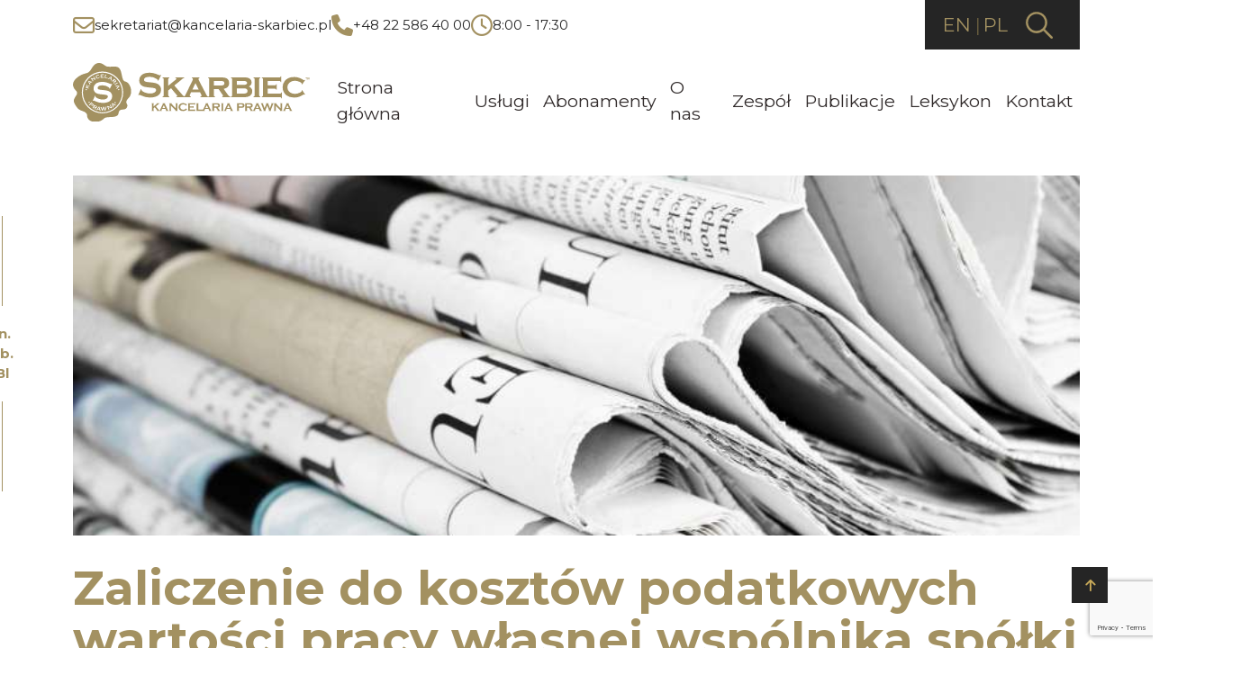

--- FILE ---
content_type: text/html; charset=UTF-8
request_url: https://kancelaria-skarbiec.pl/koszty-podatkowe-wartosci-pracy-wlasnej/
body_size: 19916
content:
<!doctype html>
<html lang="pl-PL">
<head>
	<meta charset="UTF-8">
	<meta name="viewport" content="width=device-width, initial-scale=1">
	<link rel="profile" href="https://gmpg.org/xfn/11">
	<meta name='robots' content='index, follow, max-image-preview:large, max-snippet:-1, max-video-preview:-1' />
	<style>img:is([sizes="auto" i], [sizes^="auto," i]) { contain-intrinsic-size: 3000px 1500px }</style>
	<script id="cookieyes" type="text/javascript" src="https://cdn-cookieyes.com/client_data/3f149b05934f2e585609c4a9/script.js"></script>
	<!-- This site is optimized with the Yoast SEO plugin v24.3 - https://yoast.com/wordpress/plugins/seo/ -->
	<title>Koszty podatkowe wartości pracy własnej wspólnika spółki osobowej</title>
	<link rel="canonical" href="https://kancelaria-skarbiec.pl/koszty-podatkowe-wartosci-pracy-wlasnej/" />
	<meta property="og:locale" content="pl_PL" />
	<meta property="og:type" content="article" />
	<meta property="og:title" content="Koszty podatkowe wartości pracy własnej wspólnika spółki osobowej" />
	<meta property="og:description" content="&nbsp; W praktyce gospodarczej dosyć często spotykaną sytuacją jest świadczenie usług przez osobę fizyczną będącą przedsiębiorcą na rzecz spółki osobowej. Kolejnym elementem jest posiadanie przez tę osobę statusu wspólnika tej spółki. Zasadne staje się zatem postawienie pytania, czy wynagrodzenie wypłacane na rzecz takiego wspólnika może stanowić koszt uzyskania przychodu tego wspólnika, jak również pozostałych. Pytanie [&hellip;]" />
	<meta property="og:url" content="https://kancelaria-skarbiec.pl/koszty-podatkowe-wartosci-pracy-wlasnej/" />
	<meta property="og:site_name" content="Kancelaria Prawna Skarbiec" />
	<meta property="article:publisher" content="https://www.facebook.com/kancelariaskarbiec/" />
	<meta property="article:published_time" content="2019-03-19T10:00:00+00:00" />
	<meta property="article:modified_time" content="2024-03-22T14:08:28+00:00" />
	<meta property="og:image" content="https://kancelaria-skarbiec.pl/wp-content/uploads/2023/04/foto_prasa-4.jpg" />
	<meta property="og:image:width" content="821" />
	<meta property="og:image:height" content="539" />
	<meta property="og:image:type" content="image/jpeg" />
	<meta name="author" content="Robert Nogacki" />
	<meta name="twitter:card" content="summary_large_image" />
	<meta name="twitter:label1" content="Napisane przez" />
	<meta name="twitter:data1" content="Robert Nogacki" />
	<meta name="twitter:label2" content="Szacowany czas czytania" />
	<meta name="twitter:data2" content="4 minuty" />
	<script type="application/ld+json" class="yoast-schema-graph">{"@context":"https://schema.org","@graph":[{"@type":"Article","@id":"https://kancelaria-skarbiec.pl/koszty-podatkowe-wartosci-pracy-wlasnej/#article","isPartOf":{"@id":"https://kancelaria-skarbiec.pl/koszty-podatkowe-wartosci-pracy-wlasnej/"},"author":{"name":"Robert Nogacki","@id":"https://kancelaria-skarbiec.pl/#/schema/person/f7e7759fbeabff18262d831b598273b5"},"headline":"Zaliczenie do kosztów podatkowych wartości pracy własnej wspólnika spółki osobowej","datePublished":"2019-03-19T10:00:00+00:00","dateModified":"2024-03-22T14:08:28+00:00","mainEntityOfPage":{"@id":"https://kancelaria-skarbiec.pl/koszty-podatkowe-wartosci-pracy-wlasnej/"},"wordCount":897,"publisher":{"@id":"https://kancelaria-skarbiec.pl/#organization"},"image":{"@id":"https://kancelaria-skarbiec.pl/koszty-podatkowe-wartosci-pracy-wlasnej/#primaryimage"},"thumbnailUrl":"https://kancelaria-skarbiec.pl/wp-content/uploads/2023/04/foto_prasa-4.jpg","articleSection":["Doradztwo podatkowe"],"inLanguage":"pl-PL"},{"@type":"WebPage","@id":"https://kancelaria-skarbiec.pl/koszty-podatkowe-wartosci-pracy-wlasnej/","url":"https://kancelaria-skarbiec.pl/koszty-podatkowe-wartosci-pracy-wlasnej/","name":"Koszty podatkowe wartości pracy własnej wspólnika spółki osobowej","isPartOf":{"@id":"https://kancelaria-skarbiec.pl/#website"},"primaryImageOfPage":{"@id":"https://kancelaria-skarbiec.pl/koszty-podatkowe-wartosci-pracy-wlasnej/#primaryimage"},"image":{"@id":"https://kancelaria-skarbiec.pl/koszty-podatkowe-wartosci-pracy-wlasnej/#primaryimage"},"thumbnailUrl":"https://kancelaria-skarbiec.pl/wp-content/uploads/2023/04/foto_prasa-4.jpg","datePublished":"2019-03-19T10:00:00+00:00","dateModified":"2024-03-22T14:08:28+00:00","breadcrumb":{"@id":"https://kancelaria-skarbiec.pl/koszty-podatkowe-wartosci-pracy-wlasnej/#breadcrumb"},"inLanguage":"pl-PL","potentialAction":[{"@type":"ReadAction","target":["https://kancelaria-skarbiec.pl/koszty-podatkowe-wartosci-pracy-wlasnej/"]}]},{"@type":"ImageObject","inLanguage":"pl-PL","@id":"https://kancelaria-skarbiec.pl/koszty-podatkowe-wartosci-pracy-wlasnej/#primaryimage","url":"https://kancelaria-skarbiec.pl/wp-content/uploads/2023/04/foto_prasa-4.jpg","contentUrl":"https://kancelaria-skarbiec.pl/wp-content/uploads/2023/04/foto_prasa-4.jpg","width":821,"height":539,"caption":"VAT-na-uslugi-budowlane-i-budowlano-montazowe"},{"@type":"BreadcrumbList","@id":"https://kancelaria-skarbiec.pl/koszty-podatkowe-wartosci-pracy-wlasnej/#breadcrumb","itemListElement":[{"@type":"ListItem","position":1,"name":"Strona główna","item":"https://kancelaria-skarbiec.pl/"},{"@type":"ListItem","position":2,"name":"Aktualności i publikacje","item":"https://kancelaria-skarbiec.pl/aktualnosci-i-publikacje/"},{"@type":"ListItem","position":3,"name":"Publikacje","item":"https://kancelaria-skarbiec.pl/publikacje/"},{"@type":"ListItem","position":4,"name":"Zaliczenie do kosztów podatkowych wartości pracy własnej wspólnika spółki osobowej"}]},{"@type":"WebSite","@id":"https://kancelaria-skarbiec.pl/#website","url":"https://kancelaria-skarbiec.pl/","name":"Kancelaria Prawna Skarbiec","description":"Kancelaria Prawna Skarbiec Prawo Podatki Księgowość","publisher":{"@id":"https://kancelaria-skarbiec.pl/#organization"},"potentialAction":[{"@type":"SearchAction","target":{"@type":"EntryPoint","urlTemplate":"https://kancelaria-skarbiec.pl/?s={search_term_string}"},"query-input":{"@type":"PropertyValueSpecification","valueRequired":true,"valueName":"search_term_string"}}],"inLanguage":"pl-PL"},{"@type":"Organization","@id":"https://kancelaria-skarbiec.pl/#organization","name":"Kancelaria Prawna Skarbiec","url":"https://kancelaria-skarbiec.pl/","logo":{"@type":"ImageObject","inLanguage":"pl-PL","@id":"https://kancelaria-skarbiec.pl/#/schema/logo/image/","url":"https://kancelaria-skarbiec.pl/wp-content/uploads/2024/08/logo-header.svg","contentUrl":"https://kancelaria-skarbiec.pl/wp-content/uploads/2024/08/logo-header.svg","width":1,"height":1,"caption":"Kancelaria Prawna Skarbiec"},"image":{"@id":"https://kancelaria-skarbiec.pl/#/schema/logo/image/"},"sameAs":["https://www.facebook.com/kancelariaskarbiec/","https://www.linkedin.com/in/robert-nogacki-7503491a5/"]},{"@type":"Person","@id":"https://kancelaria-skarbiec.pl/#/schema/person/f7e7759fbeabff18262d831b598273b5","name":"Robert Nogacki","description":"Założyciel i Partner Zarządzający Kancelarii Prawnej Skarbiec, uznanej przez Dziennik Gazetę Prawną za jedną z najlepszych firm doradztwa podatkowego w Polsce (2023, 2024). Radca prawny z 19-letnim doświadczeniem, obsługujący przedsiębiorców z list Forbes oraz innowacyjne start-upy. Jeden z najczęściej cytowanych ekspertów prawa gospodarczego i podatkowego w polskich mediach, regularnie publikujący w Rzeczpospolitej, Gazecie Wyborczej i Dzienniku Gazecie Prawnej. Autor publikacji \"AI Decoding Satoshi Nakamoto. Artificial Intelligence on the Trail of Bitcoin's Creator\" oraz współautor nagrodzonej książki \"Bezpieczeństwo współczesnej firmy\". Profil LinkedIn: 18.5 tys. obserwujących, 4 mln odsłon rocznie. Nagrody: 4-krotny laureat Medalu Europejskiego, Złota Statuetka Lidera Polskiego Biznesu, tytuł \"International Tax Planning Law Firm of the Year in Poland\". Specjalizuje się w strategicznym doradztwie prawnym, planowaniu podatkowym i zarządzaniu kryzysowym dla biznesu.","sameAs":["https://kancelaria-skarbiec.pl/"],"url":"https://kancelaria-skarbiec.pl/author/lionstudio/"}]}</script>
	<!-- / Yoast SEO plugin. -->


<link rel='dns-prefetch' href='//maps.googleapis.com' />
<link rel="alternate" type="application/rss+xml" title="Kancelaria Prawna Skarbiec &raquo; Kanał z wpisami" href="https://kancelaria-skarbiec.pl/feed/" />
<link rel="alternate" type="application/rss+xml" title="Kancelaria Prawna Skarbiec &raquo; Kanał z komentarzami" href="https://kancelaria-skarbiec.pl/comments/feed/" />
<script type="text/javascript">
/* <![CDATA[ */
window._wpemojiSettings = {"baseUrl":"https:\/\/s.w.org\/images\/core\/emoji\/15.0.3\/72x72\/","ext":".png","svgUrl":"https:\/\/s.w.org\/images\/core\/emoji\/15.0.3\/svg\/","svgExt":".svg","source":{"concatemoji":"https:\/\/kancelaria-skarbiec.pl\/wp-includes\/js\/wp-emoji-release.min.js?ver=6.7.4"}};
/*! This file is auto-generated */
!function(i,n){var o,s,e;function c(e){try{var t={supportTests:e,timestamp:(new Date).valueOf()};sessionStorage.setItem(o,JSON.stringify(t))}catch(e){}}function p(e,t,n){e.clearRect(0,0,e.canvas.width,e.canvas.height),e.fillText(t,0,0);var t=new Uint32Array(e.getImageData(0,0,e.canvas.width,e.canvas.height).data),r=(e.clearRect(0,0,e.canvas.width,e.canvas.height),e.fillText(n,0,0),new Uint32Array(e.getImageData(0,0,e.canvas.width,e.canvas.height).data));return t.every(function(e,t){return e===r[t]})}function u(e,t,n){switch(t){case"flag":return n(e,"\ud83c\udff3\ufe0f\u200d\u26a7\ufe0f","\ud83c\udff3\ufe0f\u200b\u26a7\ufe0f")?!1:!n(e,"\ud83c\uddfa\ud83c\uddf3","\ud83c\uddfa\u200b\ud83c\uddf3")&&!n(e,"\ud83c\udff4\udb40\udc67\udb40\udc62\udb40\udc65\udb40\udc6e\udb40\udc67\udb40\udc7f","\ud83c\udff4\u200b\udb40\udc67\u200b\udb40\udc62\u200b\udb40\udc65\u200b\udb40\udc6e\u200b\udb40\udc67\u200b\udb40\udc7f");case"emoji":return!n(e,"\ud83d\udc26\u200d\u2b1b","\ud83d\udc26\u200b\u2b1b")}return!1}function f(e,t,n){var r="undefined"!=typeof WorkerGlobalScope&&self instanceof WorkerGlobalScope?new OffscreenCanvas(300,150):i.createElement("canvas"),a=r.getContext("2d",{willReadFrequently:!0}),o=(a.textBaseline="top",a.font="600 32px Arial",{});return e.forEach(function(e){o[e]=t(a,e,n)}),o}function t(e){var t=i.createElement("script");t.src=e,t.defer=!0,i.head.appendChild(t)}"undefined"!=typeof Promise&&(o="wpEmojiSettingsSupports",s=["flag","emoji"],n.supports={everything:!0,everythingExceptFlag:!0},e=new Promise(function(e){i.addEventListener("DOMContentLoaded",e,{once:!0})}),new Promise(function(t){var n=function(){try{var e=JSON.parse(sessionStorage.getItem(o));if("object"==typeof e&&"number"==typeof e.timestamp&&(new Date).valueOf()<e.timestamp+604800&&"object"==typeof e.supportTests)return e.supportTests}catch(e){}return null}();if(!n){if("undefined"!=typeof Worker&&"undefined"!=typeof OffscreenCanvas&&"undefined"!=typeof URL&&URL.createObjectURL&&"undefined"!=typeof Blob)try{var e="postMessage("+f.toString()+"("+[JSON.stringify(s),u.toString(),p.toString()].join(",")+"));",r=new Blob([e],{type:"text/javascript"}),a=new Worker(URL.createObjectURL(r),{name:"wpTestEmojiSupports"});return void(a.onmessage=function(e){c(n=e.data),a.terminate(),t(n)})}catch(e){}c(n=f(s,u,p))}t(n)}).then(function(e){for(var t in e)n.supports[t]=e[t],n.supports.everything=n.supports.everything&&n.supports[t],"flag"!==t&&(n.supports.everythingExceptFlag=n.supports.everythingExceptFlag&&n.supports[t]);n.supports.everythingExceptFlag=n.supports.everythingExceptFlag&&!n.supports.flag,n.DOMReady=!1,n.readyCallback=function(){n.DOMReady=!0}}).then(function(){return e}).then(function(){var e;n.supports.everything||(n.readyCallback(),(e=n.source||{}).concatemoji?t(e.concatemoji):e.wpemoji&&e.twemoji&&(t(e.twemoji),t(e.wpemoji)))}))}((window,document),window._wpemojiSettings);
/* ]]> */
</script>
<style id='wp-emoji-styles-inline-css' type='text/css'>

	img.wp-smiley, img.emoji {
		display: inline !important;
		border: none !important;
		box-shadow: none !important;
		height: 1em !important;
		width: 1em !important;
		margin: 0 0.07em !important;
		vertical-align: -0.1em !important;
		background: none !important;
		padding: 0 !important;
	}
</style>
<link rel='stylesheet' id='wp-block-library-css' href='https://kancelaria-skarbiec.pl/wp-includes/css/dist/block-library/style.min.css?ver=6.7.4' type='text/css' media='all' />
<style id='classic-theme-styles-inline-css' type='text/css'>
/*! This file is auto-generated */
.wp-block-button__link{color:#fff;background-color:#32373c;border-radius:9999px;box-shadow:none;text-decoration:none;padding:calc(.667em + 2px) calc(1.333em + 2px);font-size:1.125em}.wp-block-file__button{background:#32373c;color:#fff;text-decoration:none}
</style>
<style id='global-styles-inline-css' type='text/css'>
:root{--wp--preset--aspect-ratio--square: 1;--wp--preset--aspect-ratio--4-3: 4/3;--wp--preset--aspect-ratio--3-4: 3/4;--wp--preset--aspect-ratio--3-2: 3/2;--wp--preset--aspect-ratio--2-3: 2/3;--wp--preset--aspect-ratio--16-9: 16/9;--wp--preset--aspect-ratio--9-16: 9/16;--wp--preset--color--black: #000000;--wp--preset--color--cyan-bluish-gray: #abb8c3;--wp--preset--color--white: #ffffff;--wp--preset--color--pale-pink: #f78da7;--wp--preset--color--vivid-red: #cf2e2e;--wp--preset--color--luminous-vivid-orange: #ff6900;--wp--preset--color--luminous-vivid-amber: #fcb900;--wp--preset--color--light-green-cyan: #7bdcb5;--wp--preset--color--vivid-green-cyan: #00d084;--wp--preset--color--pale-cyan-blue: #8ed1fc;--wp--preset--color--vivid-cyan-blue: #0693e3;--wp--preset--color--vivid-purple: #9b51e0;--wp--preset--gradient--vivid-cyan-blue-to-vivid-purple: linear-gradient(135deg,rgba(6,147,227,1) 0%,rgb(155,81,224) 100%);--wp--preset--gradient--light-green-cyan-to-vivid-green-cyan: linear-gradient(135deg,rgb(122,220,180) 0%,rgb(0,208,130) 100%);--wp--preset--gradient--luminous-vivid-amber-to-luminous-vivid-orange: linear-gradient(135deg,rgba(252,185,0,1) 0%,rgba(255,105,0,1) 100%);--wp--preset--gradient--luminous-vivid-orange-to-vivid-red: linear-gradient(135deg,rgba(255,105,0,1) 0%,rgb(207,46,46) 100%);--wp--preset--gradient--very-light-gray-to-cyan-bluish-gray: linear-gradient(135deg,rgb(238,238,238) 0%,rgb(169,184,195) 100%);--wp--preset--gradient--cool-to-warm-spectrum: linear-gradient(135deg,rgb(74,234,220) 0%,rgb(151,120,209) 20%,rgb(207,42,186) 40%,rgb(238,44,130) 60%,rgb(251,105,98) 80%,rgb(254,248,76) 100%);--wp--preset--gradient--blush-light-purple: linear-gradient(135deg,rgb(255,206,236) 0%,rgb(152,150,240) 100%);--wp--preset--gradient--blush-bordeaux: linear-gradient(135deg,rgb(254,205,165) 0%,rgb(254,45,45) 50%,rgb(107,0,62) 100%);--wp--preset--gradient--luminous-dusk: linear-gradient(135deg,rgb(255,203,112) 0%,rgb(199,81,192) 50%,rgb(65,88,208) 100%);--wp--preset--gradient--pale-ocean: linear-gradient(135deg,rgb(255,245,203) 0%,rgb(182,227,212) 50%,rgb(51,167,181) 100%);--wp--preset--gradient--electric-grass: linear-gradient(135deg,rgb(202,248,128) 0%,rgb(113,206,126) 100%);--wp--preset--gradient--midnight: linear-gradient(135deg,rgb(2,3,129) 0%,rgb(40,116,252) 100%);--wp--preset--font-size--small: 13px;--wp--preset--font-size--medium: 20px;--wp--preset--font-size--large: 36px;--wp--preset--font-size--x-large: 42px;--wp--preset--spacing--20: 0.44rem;--wp--preset--spacing--30: 0.67rem;--wp--preset--spacing--40: 1rem;--wp--preset--spacing--50: 1.5rem;--wp--preset--spacing--60: 2.25rem;--wp--preset--spacing--70: 3.38rem;--wp--preset--spacing--80: 5.06rem;--wp--preset--shadow--natural: 6px 6px 9px rgba(0, 0, 0, 0.2);--wp--preset--shadow--deep: 12px 12px 50px rgba(0, 0, 0, 0.4);--wp--preset--shadow--sharp: 6px 6px 0px rgba(0, 0, 0, 0.2);--wp--preset--shadow--outlined: 6px 6px 0px -3px rgba(255, 255, 255, 1), 6px 6px rgba(0, 0, 0, 1);--wp--preset--shadow--crisp: 6px 6px 0px rgba(0, 0, 0, 1);}:where(.is-layout-flex){gap: 0.5em;}:where(.is-layout-grid){gap: 0.5em;}body .is-layout-flex{display: flex;}.is-layout-flex{flex-wrap: wrap;align-items: center;}.is-layout-flex > :is(*, div){margin: 0;}body .is-layout-grid{display: grid;}.is-layout-grid > :is(*, div){margin: 0;}:where(.wp-block-columns.is-layout-flex){gap: 2em;}:where(.wp-block-columns.is-layout-grid){gap: 2em;}:where(.wp-block-post-template.is-layout-flex){gap: 1.25em;}:where(.wp-block-post-template.is-layout-grid){gap: 1.25em;}.has-black-color{color: var(--wp--preset--color--black) !important;}.has-cyan-bluish-gray-color{color: var(--wp--preset--color--cyan-bluish-gray) !important;}.has-white-color{color: var(--wp--preset--color--white) !important;}.has-pale-pink-color{color: var(--wp--preset--color--pale-pink) !important;}.has-vivid-red-color{color: var(--wp--preset--color--vivid-red) !important;}.has-luminous-vivid-orange-color{color: var(--wp--preset--color--luminous-vivid-orange) !important;}.has-luminous-vivid-amber-color{color: var(--wp--preset--color--luminous-vivid-amber) !important;}.has-light-green-cyan-color{color: var(--wp--preset--color--light-green-cyan) !important;}.has-vivid-green-cyan-color{color: var(--wp--preset--color--vivid-green-cyan) !important;}.has-pale-cyan-blue-color{color: var(--wp--preset--color--pale-cyan-blue) !important;}.has-vivid-cyan-blue-color{color: var(--wp--preset--color--vivid-cyan-blue) !important;}.has-vivid-purple-color{color: var(--wp--preset--color--vivid-purple) !important;}.has-black-background-color{background-color: var(--wp--preset--color--black) !important;}.has-cyan-bluish-gray-background-color{background-color: var(--wp--preset--color--cyan-bluish-gray) !important;}.has-white-background-color{background-color: var(--wp--preset--color--white) !important;}.has-pale-pink-background-color{background-color: var(--wp--preset--color--pale-pink) !important;}.has-vivid-red-background-color{background-color: var(--wp--preset--color--vivid-red) !important;}.has-luminous-vivid-orange-background-color{background-color: var(--wp--preset--color--luminous-vivid-orange) !important;}.has-luminous-vivid-amber-background-color{background-color: var(--wp--preset--color--luminous-vivid-amber) !important;}.has-light-green-cyan-background-color{background-color: var(--wp--preset--color--light-green-cyan) !important;}.has-vivid-green-cyan-background-color{background-color: var(--wp--preset--color--vivid-green-cyan) !important;}.has-pale-cyan-blue-background-color{background-color: var(--wp--preset--color--pale-cyan-blue) !important;}.has-vivid-cyan-blue-background-color{background-color: var(--wp--preset--color--vivid-cyan-blue) !important;}.has-vivid-purple-background-color{background-color: var(--wp--preset--color--vivid-purple) !important;}.has-black-border-color{border-color: var(--wp--preset--color--black) !important;}.has-cyan-bluish-gray-border-color{border-color: var(--wp--preset--color--cyan-bluish-gray) !important;}.has-white-border-color{border-color: var(--wp--preset--color--white) !important;}.has-pale-pink-border-color{border-color: var(--wp--preset--color--pale-pink) !important;}.has-vivid-red-border-color{border-color: var(--wp--preset--color--vivid-red) !important;}.has-luminous-vivid-orange-border-color{border-color: var(--wp--preset--color--luminous-vivid-orange) !important;}.has-luminous-vivid-amber-border-color{border-color: var(--wp--preset--color--luminous-vivid-amber) !important;}.has-light-green-cyan-border-color{border-color: var(--wp--preset--color--light-green-cyan) !important;}.has-vivid-green-cyan-border-color{border-color: var(--wp--preset--color--vivid-green-cyan) !important;}.has-pale-cyan-blue-border-color{border-color: var(--wp--preset--color--pale-cyan-blue) !important;}.has-vivid-cyan-blue-border-color{border-color: var(--wp--preset--color--vivid-cyan-blue) !important;}.has-vivid-purple-border-color{border-color: var(--wp--preset--color--vivid-purple) !important;}.has-vivid-cyan-blue-to-vivid-purple-gradient-background{background: var(--wp--preset--gradient--vivid-cyan-blue-to-vivid-purple) !important;}.has-light-green-cyan-to-vivid-green-cyan-gradient-background{background: var(--wp--preset--gradient--light-green-cyan-to-vivid-green-cyan) !important;}.has-luminous-vivid-amber-to-luminous-vivid-orange-gradient-background{background: var(--wp--preset--gradient--luminous-vivid-amber-to-luminous-vivid-orange) !important;}.has-luminous-vivid-orange-to-vivid-red-gradient-background{background: var(--wp--preset--gradient--luminous-vivid-orange-to-vivid-red) !important;}.has-very-light-gray-to-cyan-bluish-gray-gradient-background{background: var(--wp--preset--gradient--very-light-gray-to-cyan-bluish-gray) !important;}.has-cool-to-warm-spectrum-gradient-background{background: var(--wp--preset--gradient--cool-to-warm-spectrum) !important;}.has-blush-light-purple-gradient-background{background: var(--wp--preset--gradient--blush-light-purple) !important;}.has-blush-bordeaux-gradient-background{background: var(--wp--preset--gradient--blush-bordeaux) !important;}.has-luminous-dusk-gradient-background{background: var(--wp--preset--gradient--luminous-dusk) !important;}.has-pale-ocean-gradient-background{background: var(--wp--preset--gradient--pale-ocean) !important;}.has-electric-grass-gradient-background{background: var(--wp--preset--gradient--electric-grass) !important;}.has-midnight-gradient-background{background: var(--wp--preset--gradient--midnight) !important;}.has-small-font-size{font-size: var(--wp--preset--font-size--small) !important;}.has-medium-font-size{font-size: var(--wp--preset--font-size--medium) !important;}.has-large-font-size{font-size: var(--wp--preset--font-size--large) !important;}.has-x-large-font-size{font-size: var(--wp--preset--font-size--x-large) !important;}
:where(.wp-block-post-template.is-layout-flex){gap: 1.25em;}:where(.wp-block-post-template.is-layout-grid){gap: 1.25em;}
:where(.wp-block-columns.is-layout-flex){gap: 2em;}:where(.wp-block-columns.is-layout-grid){gap: 2em;}
:root :where(.wp-block-pullquote){font-size: 1.5em;line-height: 1.6;}
</style>
<link rel='stylesheet' id='contact-form-7-css' href='https://kancelaria-skarbiec.pl/wp-content/plugins/contact-form-7/includes/css/styles.css?ver=6.0.5' type='text/css' media='all' />
<style id='ez-toc-exclude-toggle-css-inline-css' type='text/css'>
#ez-toc-container input[type="checkbox"]:checked + nav, #ez-toc-widget-container input[type="checkbox"]:checked + nav {opacity: 0;max-height: 0;border: none;display: none;}
</style>
<link rel='stylesheet' id='ks-bootstrap-css' href='https://kancelaria-skarbiec.pl/wp-content/themes/kancelariaskarbiec/vendors/bootstrap/css/bootstrap.min.css?ver=6.7.4' type='text/css' media='all' />
<link rel='stylesheet' id='ks-fontawesome-css' href='https://kancelaria-skarbiec.pl/wp-content/themes/kancelariaskarbiec/vendors/fontawesome/css/all.min.css?ver=6.7.4' type='text/css' media='all' />
<link rel='stylesheet' id='ks-magnificpopup-css' href='https://kancelaria-skarbiec.pl/wp-content/themes/kancelariaskarbiec/vendors/magnificpopup/magnific-popup.min.css?ver=6.7.4' type='text/css' media='all' />
<link rel='stylesheet' id='ks-swiper-css' href='https://kancelaria-skarbiec.pl/wp-content/themes/kancelariaskarbiec/vendors/swiper/swiper-bundle.min.css?ver=6.7.4' type='text/css' media='all' />
<link rel='stylesheet' id='ks-style-css' href='https://kancelaria-skarbiec.pl/wp-content/themes/kancelariaskarbiec/style.css?ver=6.7.4' type='text/css' media='all' />
<script type="text/javascript" src="https://kancelaria-skarbiec.pl/wp-includes/js/jquery/jquery.min.js?ver=3.7.1" id="jquery-core-js"></script>
<script type="text/javascript" src="https://kancelaria-skarbiec.pl/wp-includes/js/jquery/jquery-migrate.min.js?ver=3.4.1" id="jquery-migrate-js"></script>
<script type="text/javascript" id="ez-toc-scroll-scriptjs-js-after">
/* <![CDATA[ */
jQuery(document).ready(function(){document.querySelectorAll(".ez-toc-section").forEach(t=>{t.setAttribute("ez-toc-data-id","#"+decodeURI(t.getAttribute("id")))}),jQuery("a.ez-toc-link").click(function(){let t=jQuery(this).attr("href"),e=jQuery("#wpadminbar"),i=0;180>30&&(i=180),e.length&&(i+=e.height()),jQuery('[ez-toc-data-id="'+decodeURI(t)+'"]').length>0&&(i=jQuery('[ez-toc-data-id="'+decodeURI(t)+'"]').offset().top-i),jQuery("html, body").animate({scrollTop:i},500)})});
/* ]]> */
</script>
<script type="text/javascript" src="https://maps.googleapis.com/maps/api/js?key=AIzaSyCRGG4IVhIWfI7zAdgj2xtxx4vgcYW1_yA&amp;ver=6.7.4" id="ks-googlemaps-js"></script>
<script type="text/javascript" src="https://kancelaria-skarbiec.pl/wp-content/themes/kancelariaskarbiec/vendors/swiper/swiper-bundle.min.js?ver=20260121" id="ks-swiper-js"></script>
<link rel="https://api.w.org/" href="https://kancelaria-skarbiec.pl/wp-json/" /><link rel="alternate" title="JSON" type="application/json" href="https://kancelaria-skarbiec.pl/wp-json/wp/v2/posts/9814" /><link rel="EditURI" type="application/rsd+xml" title="RSD" href="https://kancelaria-skarbiec.pl/xmlrpc.php?rsd" />
<meta name="generator" content="WordPress 6.7.4" />
<link rel='shortlink' href='https://kancelaria-skarbiec.pl/?p=9814' />
<link rel="alternate" title="oEmbed (JSON)" type="application/json+oembed" href="https://kancelaria-skarbiec.pl/wp-json/oembed/1.0/embed?url=https%3A%2F%2Fkancelaria-skarbiec.pl%2Fkoszty-podatkowe-wartosci-pracy-wlasnej%2F" />
<link rel="alternate" title="oEmbed (XML)" type="text/xml+oembed" href="https://kancelaria-skarbiec.pl/wp-json/oembed/1.0/embed?url=https%3A%2F%2Fkancelaria-skarbiec.pl%2Fkoszty-podatkowe-wartosci-pracy-wlasnej%2F&#038;format=xml" />
<style type="text/css">.saboxplugin-wrap{-webkit-box-sizing:border-box;-moz-box-sizing:border-box;-ms-box-sizing:border-box;box-sizing:border-box;border:1px solid #eee;width:100%;clear:both;display:block;overflow:hidden;word-wrap:break-word;position:relative}.saboxplugin-wrap .saboxplugin-gravatar{float:left;padding:0 20px 20px 20px}.saboxplugin-wrap .saboxplugin-gravatar img{max-width:100px;height:auto;border-radius:0;}.saboxplugin-wrap .saboxplugin-authorname{font-size:18px;line-height:1;margin:20px 0 0 20px;display:block}.saboxplugin-wrap .saboxplugin-authorname a{text-decoration:none}.saboxplugin-wrap .saboxplugin-authorname a:focus{outline:0}.saboxplugin-wrap .saboxplugin-desc{display:block;margin:5px 20px}.saboxplugin-wrap .saboxplugin-desc a{text-decoration:underline}.saboxplugin-wrap .saboxplugin-desc p{margin:5px 0 12px}.saboxplugin-wrap .saboxplugin-web{margin:0 20px 15px;text-align:left}.saboxplugin-wrap .sab-web-position{text-align:right}.saboxplugin-wrap .saboxplugin-web a{color:#ccc;text-decoration:none}.saboxplugin-wrap .saboxplugin-socials{position:relative;display:block;background:#fcfcfc;padding:5px;border-top:1px solid #eee}.saboxplugin-wrap .saboxplugin-socials a svg{width:20px;height:20px}.saboxplugin-wrap .saboxplugin-socials a svg .st2{fill:#fff; transform-origin:center center;}.saboxplugin-wrap .saboxplugin-socials a svg .st1{fill:rgba(0,0,0,.3)}.saboxplugin-wrap .saboxplugin-socials a:hover{opacity:.8;-webkit-transition:opacity .4s;-moz-transition:opacity .4s;-o-transition:opacity .4s;transition:opacity .4s;box-shadow:none!important;-webkit-box-shadow:none!important}.saboxplugin-wrap .saboxplugin-socials .saboxplugin-icon-color{box-shadow:none;padding:0;border:0;-webkit-transition:opacity .4s;-moz-transition:opacity .4s;-o-transition:opacity .4s;transition:opacity .4s;display:inline-block;color:#fff;font-size:0;text-decoration:inherit;margin:5px;-webkit-border-radius:0;-moz-border-radius:0;-ms-border-radius:0;-o-border-radius:0;border-radius:0;overflow:hidden}.saboxplugin-wrap .saboxplugin-socials .saboxplugin-icon-grey{text-decoration:inherit;box-shadow:none;position:relative;display:-moz-inline-stack;display:inline-block;vertical-align:middle;zoom:1;margin:10px 5px;color:#444;fill:#444}.clearfix:after,.clearfix:before{content:' ';display:table;line-height:0;clear:both}.ie7 .clearfix{zoom:1}.saboxplugin-socials.sabox-colored .saboxplugin-icon-color .sab-twitch{border-color:#38245c}.saboxplugin-socials.sabox-colored .saboxplugin-icon-color .sab-addthis{border-color:#e91c00}.saboxplugin-socials.sabox-colored .saboxplugin-icon-color .sab-behance{border-color:#003eb0}.saboxplugin-socials.sabox-colored .saboxplugin-icon-color .sab-delicious{border-color:#06c}.saboxplugin-socials.sabox-colored .saboxplugin-icon-color .sab-deviantart{border-color:#036824}.saboxplugin-socials.sabox-colored .saboxplugin-icon-color .sab-digg{border-color:#00327c}.saboxplugin-socials.sabox-colored .saboxplugin-icon-color .sab-dribbble{border-color:#ba1655}.saboxplugin-socials.sabox-colored .saboxplugin-icon-color .sab-facebook{border-color:#1e2e4f}.saboxplugin-socials.sabox-colored .saboxplugin-icon-color .sab-flickr{border-color:#003576}.saboxplugin-socials.sabox-colored .saboxplugin-icon-color .sab-github{border-color:#264874}.saboxplugin-socials.sabox-colored .saboxplugin-icon-color .sab-google{border-color:#0b51c5}.saboxplugin-socials.sabox-colored .saboxplugin-icon-color .sab-googleplus{border-color:#96271a}.saboxplugin-socials.sabox-colored .saboxplugin-icon-color .sab-html5{border-color:#902e13}.saboxplugin-socials.sabox-colored .saboxplugin-icon-color .sab-instagram{border-color:#1630aa}.saboxplugin-socials.sabox-colored .saboxplugin-icon-color .sab-linkedin{border-color:#00344f}.saboxplugin-socials.sabox-colored .saboxplugin-icon-color .sab-pinterest{border-color:#5b040e}.saboxplugin-socials.sabox-colored .saboxplugin-icon-color .sab-reddit{border-color:#992900}.saboxplugin-socials.sabox-colored .saboxplugin-icon-color .sab-rss{border-color:#a43b0a}.saboxplugin-socials.sabox-colored .saboxplugin-icon-color .sab-sharethis{border-color:#5d8420}.saboxplugin-socials.sabox-colored .saboxplugin-icon-color .sab-skype{border-color:#00658a}.saboxplugin-socials.sabox-colored .saboxplugin-icon-color .sab-soundcloud{border-color:#995200}.saboxplugin-socials.sabox-colored .saboxplugin-icon-color .sab-spotify{border-color:#0f612c}.saboxplugin-socials.sabox-colored .saboxplugin-icon-color .sab-stackoverflow{border-color:#a95009}.saboxplugin-socials.sabox-colored .saboxplugin-icon-color .sab-steam{border-color:#006388}.saboxplugin-socials.sabox-colored .saboxplugin-icon-color .sab-user_email{border-color:#b84e05}.saboxplugin-socials.sabox-colored .saboxplugin-icon-color .sab-stumbleUpon{border-color:#9b280e}.saboxplugin-socials.sabox-colored .saboxplugin-icon-color .sab-tumblr{border-color:#10151b}.saboxplugin-socials.sabox-colored .saboxplugin-icon-color .sab-twitter{border-color:#0967a0}.saboxplugin-socials.sabox-colored .saboxplugin-icon-color .sab-vimeo{border-color:#0d7091}.saboxplugin-socials.sabox-colored .saboxplugin-icon-color .sab-windows{border-color:#003f71}.saboxplugin-socials.sabox-colored .saboxplugin-icon-color .sab-whatsapp{border-color:#003f71}.saboxplugin-socials.sabox-colored .saboxplugin-icon-color .sab-wordpress{border-color:#0f3647}.saboxplugin-socials.sabox-colored .saboxplugin-icon-color .sab-yahoo{border-color:#14002d}.saboxplugin-socials.sabox-colored .saboxplugin-icon-color .sab-youtube{border-color:#900}.saboxplugin-socials.sabox-colored .saboxplugin-icon-color .sab-xing{border-color:#000202}.saboxplugin-socials.sabox-colored .saboxplugin-icon-color .sab-mixcloud{border-color:#2475a0}.saboxplugin-socials.sabox-colored .saboxplugin-icon-color .sab-vk{border-color:#243549}.saboxplugin-socials.sabox-colored .saboxplugin-icon-color .sab-medium{border-color:#00452c}.saboxplugin-socials.sabox-colored .saboxplugin-icon-color .sab-quora{border-color:#420e00}.saboxplugin-socials.sabox-colored .saboxplugin-icon-color .sab-meetup{border-color:#9b181c}.saboxplugin-socials.sabox-colored .saboxplugin-icon-color .sab-goodreads{border-color:#000}.saboxplugin-socials.sabox-colored .saboxplugin-icon-color .sab-snapchat{border-color:#999700}.saboxplugin-socials.sabox-colored .saboxplugin-icon-color .sab-500px{border-color:#00557f}.saboxplugin-socials.sabox-colored .saboxplugin-icon-color .sab-mastodont{border-color:#185886}.sabox-plus-item{margin-bottom:20px}@media screen and (max-width:480px){.saboxplugin-wrap{text-align:center}.saboxplugin-wrap .saboxplugin-gravatar{float:none;padding:20px 0;text-align:center;margin:0 auto;display:block}.saboxplugin-wrap .saboxplugin-gravatar img{float:none;display:inline-block;display:-moz-inline-stack;vertical-align:middle;zoom:1}.saboxplugin-wrap .saboxplugin-desc{margin:0 10px 20px;text-align:center}.saboxplugin-wrap .saboxplugin-authorname{text-align:center;margin:10px 0 20px}}body .saboxplugin-authorname a,body .saboxplugin-authorname a:hover{box-shadow:none;-webkit-box-shadow:none}a.sab-profile-edit{font-size:16px!important;line-height:1!important}.sab-edit-settings a,a.sab-profile-edit{color:#0073aa!important;box-shadow:none!important;-webkit-box-shadow:none!important}.sab-edit-settings{margin-right:15px;position:absolute;right:0;z-index:2;bottom:10px;line-height:20px}.sab-edit-settings i{margin-left:5px}.saboxplugin-socials{line-height:1!important}.rtl .saboxplugin-wrap .saboxplugin-gravatar{float:right}.rtl .saboxplugin-wrap .saboxplugin-authorname{display:flex;align-items:center}.rtl .saboxplugin-wrap .saboxplugin-authorname .sab-profile-edit{margin-right:10px}.rtl .sab-edit-settings{right:auto;left:0}img.sab-custom-avatar{max-width:75px;}.saboxplugin-wrap {margin-top:0px; margin-bottom:0px; padding: 0px 0px }.saboxplugin-wrap .saboxplugin-authorname {font-size:18px; line-height:25px;}.saboxplugin-wrap .saboxplugin-desc p, .saboxplugin-wrap .saboxplugin-desc {font-size:14px !important; line-height:21px !important;}.saboxplugin-wrap .saboxplugin-web {font-size:14px;}.saboxplugin-wrap .saboxplugin-socials a svg {width:18px;height:18px;}</style><link rel="icon" href="https://kancelaria-skarbiec.pl/wp-content/uploads/2023/07/cropped-favicon-32x32.png" sizes="32x32" />
<link rel="icon" href="https://kancelaria-skarbiec.pl/wp-content/uploads/2023/07/cropped-favicon-192x192.png" sizes="192x192" />
<link rel="apple-touch-icon" href="https://kancelaria-skarbiec.pl/wp-content/uploads/2023/07/cropped-favicon-180x180.png" />
<meta name="msapplication-TileImage" content="https://kancelaria-skarbiec.pl/wp-content/uploads/2023/07/cropped-favicon-270x270.png" />


        <!-- Google tag (gtag.js) -->
    <script async src="https://www.googletagmanager.com/gtag/js?id=G-BH47702MJJ"></script>
    <script>
    window.dataLayer = window.dataLayer || [];
    function gtag(){dataLayer.push(arguments);}
    gtag('js', new Date());
    gtag('config', 'G-BH47702MJJ');
    </script>
    <!-- Google tag (gtag.js) -->
    
        <!-- Google Tag Manager -->
    <script>(function(w,d,s,l,i){w[l]=w[l]||[];w[l].push({'gtm.start':
    new Date().getTime(),event:'gtm.js'});var f=d.getElementsByTagName(s)[0],
    j=d.createElement(s),dl=l!='dataLayer'?'&l='+l:'';j.async=true;j.src=
    'https://www.googletagmanager.com/gtm.js?id='+i+dl;f.parentNode.insertBefore(j,f);
    })(window,document,'script','dataLayer','GTM-TFN4S7');</script>
    <!-- End Google Tag Manager -->
    
    <meta name="google-site-verification" content="pMdZaGUeGtJr5lY40_yox_sdz8NzkTeyAKa9Js5NJ9c" />

</head>

<body class="post-template-default single single-post postid-9814 single-format-standard">
    <div class="floating-social-media">
                <ul class="social">
                                <li><a href="https://www.linkedin.com/in/robert-nogacki-7503491a5/ " target="">In.</a></li>
                                            <li><a href="https://www.facebook.com/kancelariaskarbiec/" target="">Fb.</a></li>
                                            <li><a href="https://kancelaria-skarbiec.pl/blog/" target="_blank">Bl</a></li>
                                             
        </ul> 
              
    </div>
    <header>
        <div class="container">
            <div class="top">
                <ul class="contact">
                    <li class="email">
                                                <a href="https://kancelaria-skarbiec.pl/kontakt/" class="icon-email"><i class="fa-regular fa-envelope"></i> sekretariat@kancelaria-skarbiec.pl</a>
                                            </li>
                    <li class="phone phone-additional-mobile">
                        <a href="tel:+48 22 586 40 00" class="icon-phone"><i class="fa fa-phone"></i> +48 22 586 40 00</a>
                                                                                <a href="https://kancelaria-skarbiec.pl/kontakt/" class="icon-email-mobile"><i class="fa-regular fa-envelope"></i> Napisz do nas</a>
                                                                        </li>
                    <li class="working-hours">
                        <div class="icon-clock"><i class="fa-regular fa-clock"></i> 8:00 - 17:30</div>
                    </li>
                </ul>
                <ul class="options">
                    <li class="languages">
                                            <a href="https://kancelaria-skarbiec.pl/en/">EN</a>
                                            <a href="https://kancelaria-skarbiec.pl/koszty-podatkowe-wartosci-pracy-wlasnej/">PL</a>
                                        </li>
                    <li class="search">
                        <a href="#" class="icon-search modal-open" data-modal="#modal-search">
                            <img src="https://kancelaria-skarbiec.pl/wp-content/themes/kancelariaskarbiec/images/icon-search.svg" width="30" height="30" alt="Wyszukaj">
                        </a>
                    </li>
                    <li class="toggler">
                        <button class="navbar-toggler collapsed" type="button" data-bs-toggle="collapse" data-bs-target="#mega-menu-main" aria-label="Menu">                            
                            <span class="icon-bar top-bar"></span>
                            <span class="icon-bar middle-bar"></span>
                            <span class="icon-bar bottom-bar"></span>
                        </button>
                    </li>
                </ul>
            </div>
            <div class="bottom">
                <div class="row">
                    <div class="col-lg-3">
                        <a class="logo" href="https://kancelaria-skarbiec.pl/">
                            <img src="https://kancelaria-skarbiec.pl/wp-content/themes/kancelariaskarbiec/images/logo-header.svg" alt="Kancelaria Prawna Skarbiec Prawo Podatki Księgowość" width="307" height="75" class="img-fluid">
                        </a>
                    </div>
                    <div class="col-lg-9">
                        <nav id="mega-menu-main" class="mega-menu-main collapse" role="navigation" aria-label="Menu główne">
                            <ul id="menu-menu-glowne-pl" class="menu"><li id="menu-item-18" class="menu-item menu-item-type-post_type menu-item-object-page menu-item-home menu-item-18"><a href="https://kancelaria-skarbiec.pl/" role="menuitem">Strona główna</a></li>
<li id="menu-item-143" class="menu-item menu-item-type-custom menu-item-object-custom menu-item-has-children menu-item-143"><a href="/#home-services" role="menuitem">Usługi</a>
<div class='sub-menu-wrapper'><div class='container'><ul class='sub-menu'>
	<li id="menu-item-21552" class="menu-item menu-item-type-custom menu-item-object-custom menu-item-has-children menu-item-21552"><a href="https://kancelaria-skarbiec.pl/doradztwo-prawne/" role="menuitem">Doradztwo prawne dla biznesu</a>
	<div class='sub-menu-wrapper'><div class='container'><ul class='sub-menu'>
		<li id="menu-item-21562" class="menu-item menu-item-type-custom menu-item-object-custom menu-item-21562"><a href="https://kancelaria-skarbiec.pl/doradztwo-prawne/obsluga-prawna-abonament/" role="menuitem">Abonament prawny dla firm</a></li>
		<li id="menu-item-21565" class="menu-item menu-item-type-custom menu-item-object-custom menu-item-21565"><a href="https://kancelaria-skarbiec.pl/doradztwo-prawne/audyt-prawny/" role="menuitem">Audyt prawny</a></li>
		<li id="menu-item-21568" class="menu-item menu-item-type-custom menu-item-object-custom menu-item-21568"><a href="https://zakladanie-spolek.pl/" role="menuitem">Zakładanie i rejestracja spółek</a></li>
		<li id="menu-item-21571" class="menu-item menu-item-type-custom menu-item-object-custom menu-item-21571"><a href="https://kancelaria-skarbiec.pl/doradztwo-prawne/obsluga-korporacyjna-spolek/" role="menuitem">Obsługa korporacyjna spółek</a></li>
		<li id="menu-item-21574" class="menu-item menu-item-type-custom menu-item-object-custom menu-item-21574"><a href="https://kancelaria-skarbiec.pl/odpowiedzialnosc-czlonka-zarzadu/" role="menuitem">Ochrona prawna członków zarządu</a></li>
		<li id="menu-item-21576" class="menu-item menu-item-type-custom menu-item-object-custom menu-item-21576"><a href="https://fundacja-rodzinna.info.pl/" role="menuitem">Fundacja Rodzinna &#8211; zakładanie i obsługa prawna</a></li>
		<li id="menu-item-21563" class="menu-item menu-item-type-custom menu-item-object-custom menu-item-21563"><a href="https://kancelaria-skarbiec.pl/doradztwo-prawne/restrukturyzacja/" role="menuitem">Restrukturyzacja</a></li>
		<li id="menu-item-21566" class="menu-item menu-item-type-custom menu-item-object-custom menu-item-21566"><a href="https://upadlosci.biz/" role="menuitem">Postępowania upadłościowe</a></li>
		<li id="menu-item-21569" class="menu-item menu-item-type-custom menu-item-object-custom menu-item-21569"><a href="https://kancelaria-skarbiec.pl/doradztwo-prawne/przeksztalcenia-spolek/" role="menuitem">Przekształcenie spółki</a></li>
		<li id="menu-item-21572" class="menu-item menu-item-type-custom menu-item-object-custom menu-item-21572"><a href="https://kancelaria-skarbiec.pl/polaczenie-spolek-skutki-podatkowe/" role="menuitem">Połączenie spółek</a></li>
		<li id="menu-item-21575" class="menu-item menu-item-type-custom menu-item-object-custom menu-item-21575"><a href="https://kancelaria-skarbiec.pl/wdrozenie-ai-act/" role="menuitem">AI i ACT &#8211; wdrożenie</a></li>
		<li id="menu-item-21577" class="menu-item menu-item-type-custom menu-item-object-custom menu-item-21577"><a href="https://kancelaria-skarbiec.pl/licencja-casp-pomoc-prawna/" role="menuitem">Licencja CASP</a></li>
		<li id="menu-item-21564" class="menu-item menu-item-type-custom menu-item-object-custom menu-item-21564"><a href="https://kancelaria-skarbiec.pl/pranie-brudnych-pieniedzy-gra-pozorow-na-coraz-wieksza-skale/" role="menuitem">Procedury AML</a></li>
		<li id="menu-item-21567" class="menu-item menu-item-type-custom menu-item-object-custom menu-item-21567"><a href="https://dyrektywa-dac7.pl/" role="menuitem">Dyrektywa DAC7</a></li>
		<li id="menu-item-21570" class="menu-item menu-item-type-custom menu-item-object-custom menu-item-21570"><a href="https://windykacja-naleznosci.com/" role="menuitem">Negocjacje i windykacja należności</a></li>
		<li id="menu-item-21573" class="menu-item menu-item-type-custom menu-item-object-custom menu-item-21573"><a href="https://europejski-nakaz-zaplaty.pl/" role="menuitem">Europejski nakaz zapłaty</a></li>
	</ul></div></div>
</li>
	<li id="menu-item-21553" class="menu-item menu-item-type-custom menu-item-object-custom menu-item-has-children menu-item-21553"><a href="https://kancelaria-skarbiec.pl/doradztwo-podatkowe/" role="menuitem">Doradztwo podatkowe dla firm</a>
	<div class='sub-menu-wrapper'><div class='container'><ul class='sub-menu'>
		<li id="menu-item-21554" class="menu-item menu-item-type-custom menu-item-object-custom menu-item-21554"><a href="https://kancelaria-skarbiec.pl/doradztwo-prawne/obsluga-prawna-abonament/" role="menuitem">Doradztwo podatkowe na abonament</a></li>
		<li id="menu-item-21578" class="menu-item menu-item-type-custom menu-item-object-custom menu-item-21578"><a href="https://kancelaria-skarbiec.pl/doradztwo-podatkowe/opinie-podatkowe-raporty-i-memoranda/" role="menuitem">Opinie i analizy podatkowe</a></li>
		<li id="menu-item-21580" class="menu-item menu-item-type-custom menu-item-object-custom menu-item-21580"><a href="https://kancelaria-skarbiec.pl/audyt-podatkowy/" role="menuitem">Audyt podatkowy</a></li>
		<li id="menu-item-21582" class="menu-item menu-item-type-custom menu-item-object-custom menu-item-21582"><a href="https://kancelaria-skarbiec.pl/indywidualne-interpretacje-podatkowe/" role="menuitem">Wnioski o interpretacje podatkowe</a></li>
		<li id="menu-item-21584" class="menu-item menu-item-type-custom menu-item-object-custom menu-item-21584"><a href="https://kancelaria-skarbiec.pl/doradztwo-podatkowe/reprezentacja-przy-zwrocie-vat/" role="menuitem">Reprezentacja przy zwrocie VAT</a></li>
		<li id="menu-item-21586" class="menu-item menu-item-type-custom menu-item-object-custom menu-item-21586"><a href="https://cit-estonski.info/" role="menuitem">Estoński CIT</a></li>
		<li id="menu-item-21556" class="menu-item menu-item-type-custom menu-item-object-custom menu-item-has-children menu-item-21556"><a href="#" role="menuitem">Doradztwo podatkowe i rozliczenia</a>
		<div class='sub-menu-wrapper'><div class='container'><ul class='sub-menu'>
			<li id="menu-item-21555" class="menu-item menu-item-type-custom menu-item-object-custom menu-item-21555"><a href="https://podatek-minimalny.pl/" role="menuitem">Podatek minimalny</a></li>
			<li id="menu-item-21557" class="menu-item menu-item-type-custom menu-item-object-custom menu-item-21557"><a href="https://kancelaria-skarbiec.pl/doradztwo-podatkowe/cit/" role="menuitem">CIT</a></li>
			<li id="menu-item-21558" class="menu-item menu-item-type-custom menu-item-object-custom menu-item-21558"><a href="https://kancelaria-skarbiec.pl/doradztwo-podatkowe/pit/" role="menuitem">PIT</a></li>
			<li id="menu-item-21588" class="menu-item menu-item-type-custom menu-item-object-custom menu-item-21588"><a href="https://kancelaria-skarbiec.pl/podatek-u-zrodla-wht/" role="menuitem">WHT</a></li>
			<li id="menu-item-21589" class="menu-item menu-item-type-custom menu-item-object-custom menu-item-21589"><a href="https://kancelaria-skarbiec.pl/podatek-od-czynnosci-cywilnoprawnych-pcc/" role="menuitem">PCC</a></li>
			<li id="menu-item-21590" class="menu-item menu-item-type-custom menu-item-object-custom menu-item-21590"><a href="https://kancelaria-skarbiec.pl/podatek-od-nieruchomosci/" role="menuitem">Podatek od darowizn</a></li>
			<li id="menu-item-21591" class="menu-item menu-item-type-custom menu-item-object-custom menu-item-21591"><a href="https://kancelaria-skarbiec.pl/podatek-od-spadkow-i-darowizn/" role="menuitem">Podatek od spadkow i darowizn</a></li>
		</ul></div></div>
</li>
		<li id="menu-item-21579" class="menu-item menu-item-type-custom menu-item-object-custom menu-item-21579"><a href="https://kancelaria-skarbiec.pl/doradztwo-podatkowe/tax-advisory/ceny-transferowe/" role="menuitem">Ceny transferowe</a></li>
		<li id="menu-item-21581" class="menu-item menu-item-type-custom menu-item-object-custom menu-item-21581"><a href="https://kancelaria-skarbiec.pl/klauzula-obejscia-prawa/" role="menuitem">Weryfikacja transakcji (GAAR)</a></li>
		<li id="menu-item-21585" class="menu-item menu-item-type-custom menu-item-object-custom menu-item-21585"><a href="https://zagraniczne-jednostki-kontrolowane.pl/" role="menuitem">Zagraniczne jednostki kontrolowane</a></li>
		<li id="menu-item-21587" class="menu-item menu-item-type-custom menu-item-object-custom menu-item-21587"><a href="https://kancelaria-skarbiec.pl/doradztwo-podatkowe/tax-advisory/kryptowaluty/" role="menuitem">Kryptowaluty</a></li>
	</ul></div></div>
</li>
	<li id="menu-item-21592" class="menu-item menu-item-type-custom menu-item-object-custom menu-item-has-children menu-item-21592"><a href="https://kancelaria-skarbiec.pl/doradztwo-podatkowe/#tos-2" role="menuitem">Spory podatkowe &#8211; pomoc prawna</a>
	<div class='sub-menu-wrapper'><div class='container'><ul class='sub-menu'>
		<li id="menu-item-21593" class="menu-item menu-item-type-custom menu-item-object-custom menu-item-21593"><a href="https://kancelaria-skarbiec.pl/doradztwo-podatkowe/kontrola-podatkowa/" role="menuitem">Kontrola podatkowa</a></li>
		<li id="menu-item-21594" class="menu-item menu-item-type-custom menu-item-object-custom menu-item-21594"><a href="https://kancelaria-skarbiec.pl/kontrola-celno-skarbowa/" role="menuitem">Kontrola celno skarbowa</a></li>
		<li id="menu-item-21595" class="menu-item menu-item-type-custom menu-item-object-custom menu-item-21595"><a href="https://kancelaria-skarbiec.pl/doradztwo-podatkowe/kontrole-miedzynarodowych-struktur-holdingowych/" role="menuitem">Kontrola struktur holdingowych</a></li>
		<li id="menu-item-21596" class="menu-item menu-item-type-custom menu-item-object-custom menu-item-21596"><a href="https://kancelaria-skarbiec.pl/doradztwo-podatkowe/postepowania/" role="menuitem">Postępowanie podatkowe</a></li>
		<li id="menu-item-21597" class="menu-item menu-item-type-custom menu-item-object-custom menu-item-21597"><a href="https://kancelaria-skarbiec.pl/prawo/prawo-karne-skarbowe-i-gospodarcze/zarzuty-najczesciej-stawiane-przedsiebiorcom/" role="menuitem">Przestępstwa skarbowe</a></li>
		<li id="menu-item-21598" class="menu-item menu-item-type-custom menu-item-object-custom menu-item-21598"><a href="https://kancelaria-skarbiec.pl/doradztwo-podatkowe/karuzela-vat/" role="menuitem">Karuzela VAT</a></li>
		<li id="menu-item-21599" class="menu-item menu-item-type-custom menu-item-object-custom menu-item-21599"><a href="https://kancelaria-skarbiec.pl/doradztwo-prawne/wystawianie-pustych-faktur/" role="menuitem">Puste FV</a></li>
		<li id="menu-item-21600" class="menu-item menu-item-type-custom menu-item-object-custom menu-item-21600"><a href="https://kancelaria-skarbiec.pl/nieujawnione-zrodla-przychodow-2/" role="menuitem">Nieujawnione źródła przychodów</a></li>
		<li id="menu-item-21601" class="menu-item menu-item-type-custom menu-item-object-custom menu-item-21601"><a href="https://kancelaria-skarbiec.pl/klauzula-przeciwko-unikaniu-opodatkowania/" role="menuitem">Unikanie opodatkowania</a></li>
		<li id="menu-item-21602" class="menu-item menu-item-type-custom menu-item-object-custom menu-item-21602"><a href="https://kancelaria-skarbiec.pl/skargi-i-zazalenia-do-sadow/" role="menuitem">Skargi i zażalenia do sądów</a></li>
		<li id="menu-item-21603" class="menu-item menu-item-type-custom menu-item-object-custom menu-item-21603"><a href="https://procesy-sadowe.pl/instrumentalne-wszczynanie-postepowan/" role="menuitem">Sprawy o instrumentalne wszczynanie postępowań</a></li>
		<li id="menu-item-21604" class="menu-item menu-item-type-custom menu-item-object-custom menu-item-21604"><a href="https://procesy-sadowe.pl/pytanie-prejudycjalne-do-tsue/" role="menuitem">Skargi do TSUE</a></li>
	</ul></div></div>
</li>
	<li id="menu-item-21605" class="menu-item menu-item-type-custom menu-item-object-custom menu-item-has-children menu-item-21605"><a href="https://kancelaria-skarbiec.pl/prowadzenie-sporow-sadowych/" role="menuitem">Procesy sądowe</a>
	<div class='sub-menu-wrapper'><div class='container'><ul class='sub-menu'>
		<li id="menu-item-21606" class="menu-item menu-item-type-custom menu-item-object-custom menu-item-has-children menu-item-21606"><a href="#" role="menuitem">Sprawy cywilne i gospodarcze</a>
		<div class='sub-menu-wrapper'><div class='container'><ul class='sub-menu'>
			<li id="menu-item-21612" class="menu-item menu-item-type-custom menu-item-object-custom menu-item-21612"><a href="https://kancelaria-skarbiec.pl/prawo/prawo-karne-skarbowe-i-gospodarcze/" role="menuitem">Obrona w sprawach karnych skarbowych</a></li>
			<li id="menu-item-21613" class="menu-item menu-item-type-custom menu-item-object-custom menu-item-21613"><a href="https://kancelaria-skarbiec.pl/prawo/prawo-karne-skarbowe-i-gospodarcze/" role="menuitem">Obrona w sprawach gospodarczych</a></li>
			<li id="menu-item-21614" class="menu-item menu-item-type-custom menu-item-object-custom menu-item-21614"><a href="https://kancelaria-skarbiec.pl/odpowiedzialnosc-czlonka-zarzadu/" role="menuitem">Spory o odpowiedzialność członków zarządu</a></li>
			<li id="menu-item-21615" class="menu-item menu-item-type-custom menu-item-object-custom menu-item-21615"><a href="https://testamenty.eu/" role="menuitem">Sprawy spadkowe i testamenty</a></li>
			<li id="menu-item-21616" class="menu-item menu-item-type-custom menu-item-object-custom menu-item-21616"><a href="https://weksle.info/" role="menuitem">Dochodzenie roszczeń z weksli</a></li>
			<li id="menu-item-21617" class="menu-item menu-item-type-custom menu-item-object-custom menu-item-21617"><a href="https://zachowek.info.pl/" role="menuitem">Dochodzenie roszczeń o zachowek</a></li>
			<li id="menu-item-21618" class="menu-item menu-item-type-custom menu-item-object-custom menu-item-21618"><a href="https://procesy-sadowe.pl/pozew-o-odszkodowanie/" role="menuitem">Dochodzenie odszkodowań</a></li>
			<li id="menu-item-21619" class="menu-item menu-item-type-custom menu-item-object-custom menu-item-21619"><a href="https://windykacja-naleznosci.com/" role="menuitem">Windykacja należności</a></li>
			<li id="menu-item-21620" class="menu-item menu-item-type-custom menu-item-object-custom menu-item-21620"><a href="https://procesy-sadowe.pl/ochrona-dobr-osobistych/" role="menuitem">Ochrona dóbr osobistych</a></li>
			<li id="menu-item-21621" class="menu-item menu-item-type-custom menu-item-object-custom menu-item-21621"><a href="https://ostrzezenia-publiczne.pl/" role="menuitem">Ochrona prawna w przypadku oszustwa</a></li>
		</ul></div></div>
</li>
		<li id="menu-item-21607" class="menu-item menu-item-type-custom menu-item-object-custom menu-item-has-children menu-item-21607"><a href="#" role="menuitem">Sprawy korporacyjne</a>
		<div class='sub-menu-wrapper'><div class='container'><ul class='sub-menu'>
			<li id="menu-item-21622" class="menu-item menu-item-type-custom menu-item-object-custom menu-item-21622"><a href="https://procesy-sadowe.pl/pozew-o-wylaczenie-wspolnika/" role="menuitem">Wyłączenie wspólnika</a></li>
			<li id="menu-item-21623" class="menu-item menu-item-type-custom menu-item-object-custom menu-item-21623"><a href="https://procesy-sadowe.pl/pozew-o-uchylenie-uchwaly-zgromadzenia-wspolnikow-sp-z-o-o/" role="menuitem">Uchylenie uchwał organów spółek</a></li>
			<li id="menu-item-21624" class="menu-item menu-item-type-custom menu-item-object-custom menu-item-21624"><a href="https://procesy-sadowe.pl/pozew-o-rozwiazanie-spolki-kapitalowej/" role="menuitem">Rozwiązanie spółki</a></li>
			<li id="menu-item-21625" class="menu-item menu-item-type-custom menu-item-object-custom menu-item-21625"><a href="https://kancelaria-skarbiec.pl/zasady-odpowiedzialnosci-czlonkow-zarzadu-w-spolce-z-ograniczona-odpowiedzialnoscia/" role="menuitem">Obrona członków zarządu</a></li>
		</ul></div></div>
</li>
		<li id="menu-item-21608" class="menu-item menu-item-type-custom menu-item-object-custom menu-item-has-children menu-item-21608"><a href="#" role="menuitem">Sprawy karne i karne skarbowe</a>
		<div class='sub-menu-wrapper'><div class='container'><ul class='sub-menu'>
			<li id="menu-item-21626" class="menu-item menu-item-type-custom menu-item-object-custom menu-item-21626"><a href="https://kancelaria-skarbiec.pl/prawo/prawo-karne-skarbowe-i-gospodarcze/" role="menuitem">Obrona w sprawach karnych skarbowych</a></li>
			<li id="menu-item-21627" class="menu-item menu-item-type-custom menu-item-object-custom menu-item-21627"><a href="https://procesy-sadowe.pl/instrumentalne-wszczynanie-postepowan/" role="menuitem">Sprawy o instrumentalne wszczynanie postępowań</a></li>
			<li id="menu-item-21628" class="menu-item menu-item-type-custom menu-item-object-custom menu-item-21628"><a href="https://kancelaria-skarbiec.pl/odpowiedzialnosc-czlonka-zarzadu/" role="menuitem">Spory o odpowiedzialność członków zarządu</a></li>
		</ul></div></div>
</li>
		<li id="menu-item-21609" class="menu-item menu-item-type-custom menu-item-object-custom menu-item-21609"><a href="https://procesy-sadowe.pl/wylaczenie-sedziego-w-sprawie-cywilnej/" role="menuitem">Wyłączenie sędziego</a></li>
		<li id="menu-item-21610" class="menu-item menu-item-type-custom menu-item-object-custom menu-item-21610"><a href="https://kancelaria-skarbiec.pl/pytanie-prejudycjalne/" role="menuitem">Pytanie prejudycjalne</a></li>
		<li id="menu-item-21611" class="menu-item menu-item-type-custom menu-item-object-custom menu-item-21611"><a href="https://skarga-paulianska.com/" role="menuitem">Skarga pauliańska</a></li>
	</ul></div></div>
</li>
	<li id="menu-item-21559" class="menu-item menu-item-type-custom menu-item-object-custom menu-item-has-children menu-item-21559"><a href="https://kancelaria-skarbiec.pl/family-office/" role="menuitem">Family Office</a>
	<div class='sub-menu-wrapper'><div class='container'><ul class='sub-menu'>
		<li id="menu-item-21629" class="menu-item menu-item-type-custom menu-item-object-custom menu-item-21629"><a href="https://fundacja-rodzinna.info.pl/" role="menuitem">Fundacje Rodzinne</a></li>
		<li id="menu-item-21630" class="menu-item menu-item-type-custom menu-item-object-custom menu-item-21630"><a href="https://fundusze-luksemburskie.pl/" role="menuitem">Fundusze luksemburskie</a></li>
		<li id="menu-item-21631" class="menu-item menu-item-type-custom menu-item-object-custom menu-item-21631"><a href="https://kancelaria-skarbiec.pl/spolki-holdingowe/" role="menuitem">Spółki holdingowe</a></li>
		<li id="menu-item-21632" class="menu-item menu-item-type-custom menu-item-object-custom menu-item-has-children menu-item-21632"><a href="https://kancelaria-skarbiec.pl/doradztwo-strategiczne/planowanie-podatkowe/zmiana-rezydencji-podatkowej/" role="menuitem">Zmiana rezydencji podatkowej</a>
		<div class='sub-menu-wrapper'><div class='container'><ul class='sub-menu'>
			<li id="menu-item-21639" class="menu-item menu-item-type-custom menu-item-object-custom menu-item-21639"><a href="https://rezydencja-podatkowa-malta.pl/" role="menuitem">Malta</a></li>
			<li id="menu-item-21640" class="menu-item menu-item-type-custom menu-item-object-custom menu-item-21640"><a href="https://monako.info.pl/" role="menuitem">Monako</a></li>
			<li id="menu-item-21641" class="menu-item menu-item-type-custom menu-item-object-custom menu-item-21641"><a href="https://spolka-na-cyprze.pl/" role="menuitem">Spólka na Cyprze</a></li>
			<li id="menu-item-21642" class="menu-item menu-item-type-custom menu-item-object-custom menu-item-21642"><a href="https://spolka-w-dubaju.pl/" role="menuitem">Spółka w Dubaju</a></li>
		</ul></div></div>
</li>
		<li id="menu-item-21633" class="menu-item menu-item-type-custom menu-item-object-custom menu-item-21633"><a href="https://kancelaria-skarbiec.pl/obywatelstwo-ekonomiczne/" role="menuitem">Drugi paszport &#8211; obywatelstwo ekonomiczne</a></li>
		<li id="menu-item-21634" class="menu-item menu-item-type-custom menu-item-object-custom menu-item-21634"><a href="https://kancelaria-skarbiec.pl/doradztwo-strategiczne/raje-podatkowe/" role="menuitem">Raje podatkowe</a></li>
		<li id="menu-item-21635" class="menu-item menu-item-type-custom menu-item-object-custom menu-item-has-children menu-item-21635"><a href="https://kancelaria-skarbiec.pl/private-and-corporate-banking/" role="menuitem">Private Banking</a>
		<div class='sub-menu-wrapper'><div class='container'><ul class='sub-menu'>
			<li id="menu-item-21643" class="menu-item menu-item-type-custom menu-item-object-custom menu-item-21643"><a href="https://kancelaria-skarbiec.pl/family-office/konto-w-szwajcarii/" role="menuitem">Konto bankowe w Szwajcarii</a></li>
			<li id="menu-item-21644" class="menu-item menu-item-type-custom menu-item-object-custom menu-item-21644"><a href="https://kancelaria-skarbiec.pl/family-office/konto-w-liechtensteinie/" role="menuitem">Konto bankowe &#8211; Lichtenstein</a></li>
			<li id="menu-item-21645" class="menu-item menu-item-type-custom menu-item-object-custom menu-item-21645"><a href="https://kancelaria-skarbiec.pl/banki-offshore/" role="menuitem">Banki Offshore</a></li>
			<li id="menu-item-21646" class="menu-item menu-item-type-custom menu-item-object-custom menu-item-21646"><a href="https://kancelaria-skarbiec.pl/banki-dla-kryptowalut/" role="menuitem">Banki dla kryptowalut</a></li>
		</ul></div></div>
</li>
		<li id="menu-item-21636" class="menu-item menu-item-type-custom menu-item-object-custom menu-item-21636"><a href="https://kancelaria-skarbiec.pl/family-office/zarzadzanie-aktywami/" role="menuitem">Zarządzanie aktywami</a></li>
		<li id="menu-item-21637" class="menu-item menu-item-type-custom menu-item-object-custom menu-item-21637"><a href="https://kancelaria-skarbiec.pl/family-office/planowanie-sukcesji/" role="menuitem">Planowanie sukcesji</a></li>
		<li id="menu-item-21638" class="menu-item menu-item-type-custom menu-item-object-custom menu-item-21638"><a href="https://kancelaria-skarbiec.pl/family-office/zarzadzanie-nieruchomosciami-rodzinnymi/" role="menuitem">Zarządzanie nieruchomościami</a></li>
	</ul></div></div>
</li>
	<li id="menu-item-21560" class="menu-item menu-item-type-custom menu-item-object-custom menu-item-has-children menu-item-21560"><a href="https://kancelaria-skarbiec.pl/doradztwo-strategiczne/" role="menuitem">Doradztwo strategiczne</a>
	<div class='sub-menu-wrapper'><div class='container'><ul class='sub-menu'>
		<li id="menu-item-21647" class="menu-item menu-item-type-custom menu-item-object-custom menu-item-21647"><a href="https://kancelaria-skarbiec.pl/korzystne-formy-opodatkowania-dochodow/" role="menuitem">Projektowanie strategii podatkowych</a></li>
		<li id="menu-item-21648" class="menu-item menu-item-type-custom menu-item-object-custom menu-item-21648"><a href="https://kancelaria-skarbiec.pl/doradztwo-strategiczne/planowanie-podatkowe/" role="menuitem">Planowanie podatkowe</a></li>
		<li id="menu-item-21649" class="menu-item menu-item-type-custom menu-item-object-custom menu-item-21649"><a href="https://kancelaria-skarbiec.pl/doradztwo-podatkowe/tax-advisory/polityki-podatkowe-i-antyfraudowe/" role="menuitem">Opracowanie polityki podatkowej i antyfraudowej</a></li>
		<li id="menu-item-21650" class="menu-item menu-item-type-custom menu-item-object-custom menu-item-21650"><a href="https://kancelaria-skarbiec.pl/doradztwo-strategiczne/planowanie-podatkowe/zmiana-rezydencji-podatkowej/" role="menuitem">Zmiana rezydencji podatkowej</a></li>
		<li id="menu-item-21651" class="menu-item menu-item-type-custom menu-item-object-custom menu-item-21651"><a href="https://kancelaria-skarbiec.pl/spolki-holdingowe/" role="menuitem">Spółki holdingowe</a></li>
		<li id="menu-item-21652" class="menu-item menu-item-type-custom menu-item-object-custom menu-item-21652"><a href="https://kancelaria-skarbiec.pl/doradztwo-prawne/wywiad-i-kontrwywiad-gospodarczy/" role="menuitem">Wywiad gospodarczy</a></li>
	</ul></div></div>
</li>
	<li id="menu-item-21561" class="menu-item menu-item-type-custom menu-item-object-custom menu-item-21561"><a href="https://ksiegowosc-skarbiec.pl/" role="menuitem">Księgowość dla firm</a></li>
</ul></div></div>
</li>
<li id="menu-item-19520" class="menu-item menu-item-type-custom menu-item-object-custom menu-item-19520"><a href="https://kancelaria-skarbiec.pl/doradztwo-prawne/obsluga-prawna-abonament/" role="menuitem">Abonamenty</a></li>
<li id="menu-item-20" class="menu-item menu-item-type-custom menu-item-object-custom menu-item-20"><a href="/#home-aboutus" role="menuitem">O nas</a></li>
<li id="menu-item-21" class="menu-item menu-item-type-custom menu-item-object-custom menu-item-21"><a href="/#home-team" role="menuitem">Zespół</a></li>
<li id="menu-item-22" class="menu-item menu-item-type-custom menu-item-object-custom menu-item-22"><a href="/#home-news-publications" role="menuitem">Publikacje</a></li>
<li id="menu-item-18496" class="menu-item menu-item-type-custom menu-item-object-custom menu-item-18496"><a href="https://kancelaria-skarbiec.pl/leksykon/" role="menuitem">Leksykon</a></li>
<li id="menu-item-23" class="menu-item menu-item-type-custom menu-item-object-custom menu-item-23"><a href="/#footer-contact" role="menuitem">Kontakt</a></li>
</ul>                            <ul class="contact">
                                <li class="email">
                                    <a href="mailto:sekretariat@kancelaria-skarbiec.pl" class="icon-email"><i class="fa-regular fa-envelope"></i> sekretariat@kancelaria-skarbiec.pl</a>
                                </li>
                                <li class="phone">
                                    <a href="tel:+48 22 586 40 00" class="icon-phone"><i class="fa fa-phone"></i> +48 22 586 40 00</a>
                                </li>
                            </ul>        
                                                        <ul class="social">
                                                                                            <li><a href="https://www.linkedin.com/in/robert-nogacki-7503491a5/ " target="">In.</a></li>
                                                                                                                            <li><a href="https://www.facebook.com/kancelariaskarbiec/" target="">Fb.</a></li>
                                                                                                                            <li><a href="https://kancelaria-skarbiec.pl/blog/" target="_blank">Bl</a></li>
                                                                                                                             
                            </ul> 
                                  
                            <hr>
                        </nav>
                    </div>
                </div>
            </div>                               
        </div>    
    </header>
    <div id="modal-search" class="modal">
        <div class="modal-content">
            <span class="close modal-close">&times;</span>
            <div class="modal-search-wrapper">
                <a class="logo" href="https://kancelaria-skarbiec.pl/">
                    <img src="https://kancelaria-skarbiec.pl/wp-content/themes/kancelariaskarbiec/images/logo-header.svg" width="365" height="89" alt="Kancelaria Prawna Skarbiec" class="img-fluid">
                </a>
                <h2>Wyszukiwarka treści</h2>
                <form action="/" method="get">
                    <div class="form-group">
                        <input type="text" name="s" class="form-control">
                        <button type="submit" class="btn-search">SZUKAJ</button>
                    </div>
                </form>
            </div>
        </div>
    </div>
<main>
    <section class="page-post-content">
        <div class="container">
                        <div class="image">
                <img src="https://kancelaria-skarbiec.pl/wp-content/uploads/2023/04/foto_prasa-4.jpg" alt="Zaliczenie do kosztów podatkowych wartości pracy własnej wspólnika spółki osobowej" class="img-fluid">
            </div>
                        <h1>Zaliczenie do kosztów podatkowych wartości pracy własnej wspólnika spółki osobowej</h1>
            <div class="date"><i class="fa fa-clock"></i> 2019-03-19</div>
            <div class="content">
                <p>&nbsp;</p>
<p><strong>W praktyce gospodarczej dosyć często spotykaną sytuacją jest świadczenie usług przez osobę fizyczną będącą przedsiębiorcą na rzecz spółki osobowej. Kolejnym elementem jest posiadanie przez tę osobę statusu wspólnika tej spółki. </strong></p>
<p>Zasadne staje się zatem postawienie pytania, czy wynagrodzenie wypłacane na rzecz takiego wspólnika może stanowić koszt uzyskania przychodu tego wspólnika, jak również pozostałych. Pytanie to jest o tyle istotne, iż w pewnym sensie kwota stanowiąca wynagrodzenie wspólnika staje się w określonej części jego kosztem uzyskania przychodów. Dzieje się tak z uwagi na brzmienie przepisów ustawy o <a title="Podatek dochodowy od osób fizycznych (PIT)" href="https://kancelaria-skarbiec.pl/doradztwo-podatkowe/pit/" target="_blank" rel="noopener">podatku dochodowym od osób fizycznych</a>.</p>
<p>Zgodnie bowiem z art. 8 ust. 1 ustawy przychody z udziału w spółce niebędącej osobą prawną u każdego podatnika określa się proporcjonalnie do jego prawa do udziału w zysku. Zasadę tę stosuje się również do rozliczania kosztów uzyskania przychodów, wydatków niestanowiących kosztów uzyskania przychodów oraz strat (art. 8 ust. 2 pkt 1 ustawy).</p>
<p>&nbsp;</p>
<h2><span class="ez-toc-section" id="Praca-wlasna"></span><span id="Praca-wlasna" class="ez-toc-section"></span>Praca własna<span class="ez-toc-section-end"></span></h2>
<p>&nbsp;</p>
<div>
<p>Przepisy art. 23 ustawy PIT zawierają katalog wydatków niestanowiących kosztów uzyskania przychodów. Zgodnie z ust. 1 pkt 10 tego artykułu za koszty uzyskania przychodów nie uważa się wartości własnej pracy podatnika, jego małżonka i małoletnich dzieci, a w przypadku prowadzenia działalności w formie spółki niebędącej <a title="Nowe prawo grup spółek" href="https://kancelaria-skarbiec.pl/nowe-prawo-grup-spolek/" target="_blank" rel="noopener">osobą prawną</a> – także małżonków i małoletnich dzieci wspólników tej spółki.</p>
<p>Niestety prawodawca nie pokusił się o wprowadzenie do ustawy definicji legalnej pracy własnej. Stało się to przyczyną wątpliwości podatników co do tego, czy wynagrodzenie wspólnika świadczącego usługi w ramach prowadzonej działalności gospodarczej może stanowić jego koszt uzyskania przychodu.</p>
<p>W orzecznictwie organów podatkowych ugruntowane jest stanowisko, że pojęcie „praca własna” oznacza wartość wszelkiego rodzaju nakładów pracy świadczonej przez podmioty wymienione w omawianym przepisie, bez względu na to, czy jest ona wykonywana na podstawie umowy o pracę, umowy cywilnoprawnej mającej charakter umowy zlecenia lub umowy o dzieło, czy też bezumownie. Nie ma również znaczenia rodzaj i zakres podejmowanych czynności, w szczególności to, czy w przypadku pracy wspólnika na rzecz <a title="Zagraniczne jednostki kontrolowane" href="https://zagraniczne-jednostki-kontrolowane.pl/" target="_blank" rel="noopener">spółki</a> wiążą się one z prowadzeniem spraw spółki.</p>
<p>&nbsp;</p>
</div>
<h2><span class="ez-toc-section" id="Stanowisko-organow"></span><span id="Stanowisko-organow" class="ez-toc-section"></span>Stanowisko organów<span class="ez-toc-section-end"></span></h2>
<p>&nbsp;</p>
<div>
<p>W obecnym stanie prawnym organy podatkowe prezentują korzystne dla podatników stanowisko. Za przykład może posłużyć jedna z najnowszych <a title="Indywidualne interpretacje przepisów prawa podatkowego" href="https://kancelaria-skarbiec.pl/wnioski-o-interpretacje-przepisow/" target="_blank" rel="noopener">interpretacji podatkowych</a> Dyrektora Krajowej Informacji Skarbowej nr 0112-KDIL3 3.4011.291.2018.2.MM. W jej stanie faktycznym zaprezentowano następujące okoliczności. Spółka doradztwa podatkowego (spółka osobowa) celem prowadzenia działalności gospodarczej nabywała profesjonalne usługi w zakresie <a title="Doradztwo prawne" href="https://kancelaria-skarbiec.pl/doradztwo-prawne/" target="_blank" rel="noopener">doradztwa prawnego</a> oraz podatkowego od kilkunastu prawników oraz doradców podatkowych, z którymi zawierała umowy o pracę lub cywilnoprawne umowy o świadczenie usług.</p>
<p>Z kolei, komplementariusz tej spółki świadczył na jej rzecz – jako przedsiębiorca – usługi doradztwa podatkowego. Przedmiotem interpretacji było rozstrzygnięcie zagadnienia, czy wydatki na wypłatę wynagrodzenia z tytułu świadczonych usług udokumentowane fakturami VAT będą stanowiły dla komplementariusza koszt uzyskania przychodu z tytułu uczestnictwa w spółce.</p>
<p>Stanowisko organu wpisało się w ugruntowaną obecnie linię orzeczniczą. Dyrektor Krajowej Informacji Skarbowej potwierdził, że skoro świadczenie usług nastąpi na podstawie stosunku prawnego (umowy cywilnoprawnej), łączącego dwa odrębne podmioty gospodarcze – osobę <a title="Kancelaria dla przedsiębiorców" href="https://kancelaria-skarbiec.pl/doradztwo-prawne/obsluga-prawna-podmiotow/" target="_blank" rel="noopener">prowadzącą indywidualną działalność gospodarczą</a> oraz spółkę – to wykonywanie tych usług w ramach tej działalności gospodarczej nie może być uznane za pracę własną.</p>
<p>Wobec powyższego zawarcie umowy ze spółką osobową w ramach indywidualnej działalności gospodarczej i wykonywanie w zw. z tym określonych usług nie kwalifikuje się do ograniczenia wynikającego z art. 23 ust. 1 pkt 10 ustawy o podatku dochodowym od osób fizycznych.</p>
<p>Przedmiotowe obostrzenie nie będzie więc stosowane na linii przedsiębiorca – <a title="Zakładanie spółek" href="https://zakladanie-spolek.pl" target="_blank" rel="noopener">spółka osobowa</a>.</p>
<p>&nbsp;</p>
</div>
<h2><span class="ez-toc-section" id="Zmiana-podejscia"></span><span id="Zmiana-podejscia" class="ez-toc-section"></span>Zmiana podejścia<span class="ez-toc-section-end"></span></h2>
<p>&nbsp;</p>
<div>
<p>Tak zwana zmiana podejścia podatkowego jest dość często używanym przez praktyków zwrotem w przypadku zmiany linii orzeczniczej fiskusa. Można ją zastosować również wobec omawianego zagadnienia, które w poprzednich latach <a title="Bezprawie urzędnicze" href="https://kancelaria-skarbiec.pl/bezprawie-urzednicze/" target="_blank" rel="noopener">było traktowane przez niektóre organy podatkowe zgoła odmiennie</a>. W obrocie prawnym można było spotkać rozstrzygnięcia, na podstawie których wynagrodzenie wspólnika będącego przedsiębiorcą, nie mogło zostać zaliczone do kosztów uzyskania przychodów. Co równie istotne, taki pogląd znalazł akceptację w jednym z wyroków WSA we Wrocławiu o sygn. akt I SA/Wr 116/10.</p>
<p>Powyższe potwierdza zatem, że pomimo funkcjonowania jednolitego orzecznictwa organów podatkowych, podatnik nie zawsze może być pewien trafności decyzji podjętej w przedmiocie jego osobistych rozliczeń podatkowych.</p>
<p>Bieżąca weryfikacja orzeczeń organów oraz judykatury wydaje się zatem nieodzowna przy deklarowaniu podstaw opodatkowania. Jest to również doniosłe z innego powodu. Zgodnie bowiem z <a title="Prawo podatkowe" href="https://kancelaria-skarbiec.pl/prawo-podatkowe/" target="_blank" rel="noopener">Ordynacją podatkową</a> zastosowanie się do orzeczeń podatkowych stanowiących utrwaloną praktykę interpretacyjną organów Krajowej Administracji Skarbowej powoduje objęcie podatnika ochroną wynikającą z zasady nieszkodzenia, a więc także zwolnieniem z obowiązku zapłaty podatku.</p>
<p>&nbsp;</p>
<p>Kancelaria Prawna Skarbiec</p>
</div>
<p>&nbsp;</p>
<div class="saboxplugin-wrap" itemtype="http://schema.org/Person" itemscope itemprop="author"><div class="saboxplugin-tab"><div class="saboxplugin-gravatar"><img decoding="async" src="https://kancelaria-skarbiec.pl/wp-content/uploads/2025/05/robert-nogacki.jpg" width="100"  height="100" alt="Robert Nogacki" itemprop="image"></div><div class="saboxplugin-authorname"><a href="https://kancelaria-skarbiec.pl/author/lionstudio/" class="vcard author" rel="author"><span class="fn">Robert Nogacki</span></a></div><div class="saboxplugin-desc"><div itemprop="description"><p>Założyciel i Partner Zarządzający Kancelarii Prawnej Skarbiec, uznanej przez Dziennik Gazetę Prawną za jedną z najlepszych firm doradztwa podatkowego w Polsce (2023, 2024). Radca prawny z 19-letnim doświadczeniem, obsługujący przedsiębiorców z list Forbes oraz innowacyjne start-upy. Jeden z najczęściej cytowanych ekspertów prawa gospodarczego i podatkowego w polskich mediach, regularnie publikujący w Rzeczpospolitej, Gazecie Wyborczej i Dzienniku Gazecie Prawnej. Autor publikacji &#8222;AI Decoding Satoshi Nakamoto. Artificial Intelligence on the Trail of Bitcoin&#8217;s Creator&#8221; oraz współautor nagrodzonej książki &#8222;Bezpieczeństwo współczesnej firmy&#8221;. Profil LinkedIn: 18.5 tys. obserwujących, 4 mln odsłon rocznie. Nagrody: 4-krotny laureat Medalu Europejskiego, Złota Statuetka Lidera Polskiego Biznesu, tytuł &#8222;International Tax Planning Law Firm of the Year in Poland&#8221;. Specjalizuje się w strategicznym doradztwie prawnym, planowaniu podatkowym i zarządzaniu kryzysowym dla biznesu.</p>
</div></div><div class="clearfix"></div></div></div>            </div>
                    </div>
    </section>
        <section class="page-post-news-publications">
        <div class="container">
            <h2>Publikacje</h2>
            <div class="boxes">
                <div class="row">
                                    <div class="col-lg-4 col-md-6">
                        <a href="https://kancelaria-skarbiec.pl/powtarzajace-sie-swiadczenia-niepieniezne-wspolnikow-zus-ubezpieczenia-spoleczne/">
                            <div class="box">
                                <div class="image">
                                    <img src="https://kancelaria-skarbiec.pl/wp-content/uploads/2026/01/zus-zaklad-ubezpieczen-spolecznych.jpg" alt="Powtarzające się świadczenia niepieniężne wspólników a ZUS i ubezpieczenia społeczne" class="img-fluid">
                                </div>
                                <div class="information">
                                    <div class="date"><i class="fa fa-clock"></i> 2026-01-18</div>
                                    <h4>Powtarzające się świadczenia niepieniężne wspólników a...</h4>
                                    <p>Art. 176 KSH jako instrument tzw. &#8222;optymalizacji ZUS&#8221; 1. Wprowadzenie Artykuł 176 Kodeksu spółek handlowych, regulujący instytucję powtarzających się świadczeń&hellip;</p>
                                    <div class="read-more">czytaj więcej</div>
                                </div>
                            </div>
                        </a>
                    </div>
                                        <div class="col-lg-4 col-md-6">
                        <a href="https://kancelaria-skarbiec.pl/dokumentowanie-wdt-na-potrzeby-zwolnienia-vat/">
                            <div class="box">
                                <div class="image">
                                    <img src="https://kancelaria-skarbiec.pl/wp-content/uploads/2025/12/dokumentowanie-wdt-zwolnienie-z-vat.jpg" alt="Dokumentowanie WDT na potrzeby zwolnienia VAT – ważny dla firm wyrok TSUE" class="img-fluid">
                                </div>
                                <div class="information">
                                    <div class="date"><i class="fa fa-clock"></i> 2025-12-22</div>
                                    <h4>Dokumentowanie WDT na potrzeby zwolnienia VAT –...</h4>
                                    <p>&nbsp; Dokumentowanie WDT na potrzeby zwolnienia VAT  &#8211; 13 listopada 2025 r. Trybunału Sprawiedliwości UE w sprawie C-639/24 FLO VENEER&hellip;</p>
                                    <div class="read-more">czytaj więcej</div>
                                </div>
                            </div>
                        </a>
                    </div>
                                        <div class="col-lg-4 col-md-6">
                        <a href="https://kancelaria-skarbiec.pl/studia-w-kosztach-firmy/">
                            <div class="box">
                                <div class="image">
                                    <img src="https://kancelaria-skarbiec.pl/wp-content/uploads/2025/12/studia.jpg" alt="Studia w kosztach firmy" class="img-fluid">
                                </div>
                                <div class="information">
                                    <div class="date"><i class="fa fa-clock"></i> 2025-12-08</div>
                                    <h4>Studia w kosztach firmy</h4>
                                    <p>Czy studia można wliczyć w koszty firmy? Przedsiębiorca może zaliczyć wydatki na studia w kosztach firmy, pod warunkiem że nauka&hellip;</p>
                                    <div class="read-more">czytaj więcej</div>
                                </div>
                            </div>
                        </a>
                    </div>
                                    </div>
            </div>    
            <div class="more-posts">
                <a href="https://kancelaria-skarbiec.pl/aktualnosci-i-publikacje/" class="btn-brown">Zobacz więcej publikacji</a>   
            </div>
        </div>
    </section>
    </main>

<!-- Footer -->
<footer>
    <section class="contact" id="footer-contact">
        <div class="container">
            <div class="row">
                <div class="col-lg-5">
                    <div class="logo-container">
                        <a href="https://kancelaria-skarbiec.pl/" class="logo">
                            <img src="https://kancelaria-skarbiec.pl/wp-content/themes/kancelariaskarbiec/images/logo-footer.svg" width="264" height="64" alt="Kancelaria Prawna Skarbiec" class="img-fluid">
                        </a>  
                    </div>
                    <div class="content">                                  
                        <p> 
                            Kancelaria Prawna Skarbiec<br />
ul. Maciejki 13, 02-181 Warszawa                        </p>
                    </div>
                    <div class="phone-email">
                        <a href="tel:+48225864000" class="phone">tel. +48 22 586 40 00</a>
                                                <a href="https://kancelaria-skarbiec.pl/kontakt/" class="email">sekretariat(at)kancelaria-skarbiec.pl</a>
                                            </div>
                    <div class="buttons">
                                                <a href="https://kancelaria-skarbiec.pl/kontakt/" class="btn-contact-us">NAPISZ DO NAS</a>
                                            </div>
                </div>
                <div class="col-lg-7">
                                        <div class="map-wrapper">
                        <div class="map-static">
                            <img src="https://kancelaria-skarbiec.pl/wp-content/themes/kancelariaskarbiec/images/map-static.svg" alt="Kancelaria Skarbiec Map" width="648" height="427" class="img-fluid">
                        </div>
                        <!-- <div class="map">
                            <div class="marker" data-lat="52.1760904" data-lng="20.9466561"></div>
                        </div> -->
                                                <a href="https://www.google.com/maps/dir//Kancelaria+Prawna+Skarbiec,+Maciejki+13,+02-181+Warszawa/@52.1760904,20.9466561,15z/data=!4m17!1m7!3m6!1s0x47193365856197e7:0xaad55e406a71d0ab!2sKancelaria+Prawna+Skarbiec!8m2!3d52.1760904!4d20.9466561!16s%2Fg%2F1tph0h03!4m8!1m0!1m5!1m1!1s0x47193365856197e7:0xaad55e406a71d0ab!2m2!1d20.9466561!2d52.1760904!3e3" target="_blank" class="directions">Wyznacz trasę dojazdu</a>
                                            </div>
                                    </div>
            </div>
        </div>
    </section>
        <section class="links">
        <div class="container">
            <div class="links-wrapper">
                                <div class="links-group">
                    <h3>Portale tematyczne</h3>
                                        <ul>
                                                <li><a href="https://ksiegowosc-skarbiec.pl/" target="_blank">Księgowość Skarbiec Corporate Services</a></li>
                                                <li><a href="https://cit-estonski.info/" target="_blank">CIT Estoński</a></li>
                                                <li><a href="https://upadlosci.biz/" target="_blank">Upadłości</a></li>
                                                <li><a href="https://kancelaria-skarbiec.pl/doradztwo-prawne/planowanie-spadkowe/" target="_blank">Prawo spadkowe</a></li>
                                                <li><a href="https://windykacja-naleznosci.com/" target="_blank">Windykacja należności</a></li>
                                                <li><a href="https://fundacja-rodzinna.info.pl/" target="_blank">Fundacja rodzinna</a></li>
                                                <li><a href="https://ostrzezenia-publiczne.pl/" target="_blank">Ostrzeżenia publiczne</a></li>
                                                                 
                    </ul>
                                    </div>
                                <div class="links-group">
                    <h3><br></h3>
                                        <ul>
                                                <li><a href="https://zakladanie-spolek.pl/" target="_blank">Zakładanie spółek</a></li>
                                                <li><a href="https://zakladanie-spolek.pl/prosta-spolka-akcyjna/" target="_blank">Spółka akcyjna</a></li>
                                                <li><a href="https://zakladanie-spolek.pl/spolka-jawna/" target="_blank">Spółka jawna</a></li>
                                                <li><a href="https://zakladanie-spolek.pl/spolka-komandytowa/" target="_blank">Spółka komandytowa</a></li>
                                                <li><a href="https://europejski-nakaz-zaplaty.pl/" target="_blank">Europejski nakaz zapłaty</a></li>
                                                <li><a href="https://podatek-minimalny.pl/" target="_blank">Podatek minimalny</a></li>
                                                <li><a href="https://dyrektywa-dac7.pl/" target="_blank">Dyrektywa DAC7</a></li>
                                                <li><a href="https://prawo-ai-legal.pl/" target="_blank">Sztuczna inteligencja okiem prawnika</a></li>
                                                                 
                    </ul>
                                    </div>
                                <div class="links-group">
                    <h3><br></h3>
                                        <ul>
                                                <li><a href="https://procesy-sadowe.pl/" target="_blank">Procesy sądowe</a></li>
                                                <li><a href="https://pranie-brudnych-pieniedzy.pl/" target="_blank">Pranie brudnych pieniędzy</a></li>
                                                <li><a href="https://testamenty.eu/" target="_blank">Testamenty</a></li>
                                                <li><a href="https://weksle.info/" target="_blank">Weksle</a></li>
                                                <li><a href="https://zachowek.info.pl/" target="_blank">Zachowek</a></li>
                                                <li><a href="https://skarga-paulianska.com/" target="_blank">Skarga pauliańska</a></li>
                                                <li><a href="https://spolka-na-cyprze.pl/" target="_blank">Spółka na Cyprze</a></li>
                                                <li><a href="https://opodatkowanie-marynarzy.pl/" target="_blank">Opodatkowanie marynarzy</a></li>
                                                                 
                    </ul>
                                    </div>
                                <div class="links-group">
                    <h3><br></h3>
                                        <ul>
                                                <li><a href="https://rezydencja-podatkowa-malta.pl/" target="_blank">Rezydencja podatkowa Malta</a></li>
                                                <li><a href="https://zero-tax-entity-poland.com/" target="_blank">Zero Tax Entity Poland</a></li>
                                                <li><a href="https://kancelaria-skarbiec.pl/aktualnosci-i-publikacje/" target="_blank">Blog</a></li>
                                                <li><a href="https://www.wywiad-gospodarczy.pl/" target="_blank">Wywiad gospodarczy</a></li>
                                                <li><a href="https://zagraniczne-jednostki-kontrolowane.pl/" target="_blank">Zagraniczne jednostki kontrolowane</a></li>
                                                <li><a href="https://ekstradycja.com.pl/list-zelazny/" target="_blank">Ekstradycja</a></li>
                                                <li><a href="https://kancelaria-skarbiec.pl/jak-uzyskac-drugie-obywatelstwo/" target="_blank">Jak uzyskać drugie obywatelstwo?</a></li>
                                                                 
                    </ul>
                                    </div>
                            </div>
        </div>
    </section>
        <section class="bottom">
        <div class="container">
            <a href="https://kancelaria-skarbiec.pl/" class="logo">
                <img src="https://kancelaria-skarbiec.pl/wp-content/themes/kancelariaskarbiec/images/logo-footer.svg" width="203" height="50" alt="Kancelaria Prawna Skarbiec" class="img-fluid">
            </a>
                        <ul class="menu-footer">
                                <li>
                    <a rel="nofollow" href="https://kancelaria-skarbiec.pl/polityka-prywatnosci/">Polityka prywatności</a>                
                </li>
                                                <li>
                    <a rel="nofollow" href="https://kancelaria-skarbiec.pl/cookies/">Pliki cookies</a>                
                </li>
                                            </ul>
                        <div class="copyrights">
                <p>Copyright © 2011-2025 Kancelaria Prawna Skarbiec PLUS Robert Nogacki sp.k. All rights reserved.</p>
            </div>
            <div class="company-informations">
                <p>Kancelaria Prawna Skarbiec PLUS Robert Nogacki spółka komandytowa działa na podstawie wpisu do rejestru przedsiębiorców Krajowego Rejestru Sądowego prowadzonego przez Sąd Rejonowy dla M. St. Warszawy w Warszawie, XIII Wydział Gospodarczy Krajowego Rejestru Sądowego za numerem KRS 0000536926; wpisana jest do krajowego rejestru urzędowego podmiotów gospodarki narodowej REGON za numerem 360489309 oraz oznaczona numerem identyfikacji podatkowej NIP 5223021912.</p>
            </div>
        </div>
    </section>    
</footer>

<a href="#" class="floating-go-up" aria-label="W górę"><i class="fa fa-arrow-up"></i></a>



<script type="text/javascript" src="https://kancelaria-skarbiec.pl/wp-includes/js/dist/hooks.min.js?ver=4d63a3d491d11ffd8ac6" id="wp-hooks-js"></script>
<script type="text/javascript" src="https://kancelaria-skarbiec.pl/wp-includes/js/dist/i18n.min.js?ver=5e580eb46a90c2b997e6" id="wp-i18n-js"></script>
<script type="text/javascript" id="wp-i18n-js-after">
/* <![CDATA[ */
wp.i18n.setLocaleData( { 'text direction\u0004ltr': [ 'ltr' ] } );
/* ]]> */
</script>
<script type="text/javascript" src="https://kancelaria-skarbiec.pl/wp-content/plugins/contact-form-7/includes/swv/js/index.js?ver=6.0.5" id="swv-js"></script>
<script type="text/javascript" id="contact-form-7-js-before">
/* <![CDATA[ */
var wpcf7 = {
    "api": {
        "root": "https:\/\/kancelaria-skarbiec.pl\/wp-json\/",
        "namespace": "contact-form-7\/v1"
    }
};
/* ]]> */
</script>
<script type="text/javascript" src="https://kancelaria-skarbiec.pl/wp-content/plugins/contact-form-7/includes/js/index.js?ver=6.0.5" id="contact-form-7-js"></script>
<script type="text/javascript" src="https://kancelaria-skarbiec.pl/wp-content/themes/kancelariaskarbiec/vendors/bootstrap/js/bootstrap.bundle.min.js?ver=20260121" id="ks-bootstrap-js"></script>
<script type="text/javascript" src="https://kancelaria-skarbiec.pl/wp-content/themes/kancelariaskarbiec/vendors/magnificpopup/magnific-popup.min.js?ver=20260121" id="ks-magnificpopup-js"></script>
<script type="text/javascript" id="ks-scripts-js-extra">
/* <![CDATA[ */
var ezTOC = {"scroll_offset":"200"};
/* ]]> */
</script>
<script type="text/javascript" src="https://kancelaria-skarbiec.pl/wp-content/themes/kancelariaskarbiec/js/scripts.js?ver=20260121224552" id="ks-scripts-js"></script>
<script type="text/javascript" src="https://www.google.com/recaptcha/api.js?render=6LfGwMcrAAAAAK8EmXRNLryw8xQS4EM66xk6cCUY&amp;ver=3.0" id="google-recaptcha-js"></script>
<script type="text/javascript" src="https://kancelaria-skarbiec.pl/wp-includes/js/dist/vendor/wp-polyfill.min.js?ver=3.15.0" id="wp-polyfill-js"></script>
<script type="text/javascript" id="wpcf7-recaptcha-js-before">
/* <![CDATA[ */
var wpcf7_recaptcha = {
    "sitekey": "6LfGwMcrAAAAAK8EmXRNLryw8xQS4EM66xk6cCUY",
    "actions": {
        "homepage": "homepage",
        "contactform": "contactform"
    }
};
/* ]]> */
</script>
<script type="text/javascript" src="https://kancelaria-skarbiec.pl/wp-content/plugins/contact-form-7/modules/recaptcha/index.js?ver=6.0.5" id="wpcf7-recaptcha-js"></script>

</body>
</html>

--- FILE ---
content_type: text/html; charset=utf-8
request_url: https://www.google.com/recaptcha/api2/anchor?ar=1&k=6LfGwMcrAAAAAK8EmXRNLryw8xQS4EM66xk6cCUY&co=aHR0cHM6Ly9rYW5jZWxhcmlhLXNrYXJiaWVjLnBsOjQ0Mw..&hl=en&v=PoyoqOPhxBO7pBk68S4YbpHZ&size=invisible&anchor-ms=20000&execute-ms=30000&cb=kiz5qg2saal8
body_size: 48703
content:
<!DOCTYPE HTML><html dir="ltr" lang="en"><head><meta http-equiv="Content-Type" content="text/html; charset=UTF-8">
<meta http-equiv="X-UA-Compatible" content="IE=edge">
<title>reCAPTCHA</title>
<style type="text/css">
/* cyrillic-ext */
@font-face {
  font-family: 'Roboto';
  font-style: normal;
  font-weight: 400;
  font-stretch: 100%;
  src: url(//fonts.gstatic.com/s/roboto/v48/KFO7CnqEu92Fr1ME7kSn66aGLdTylUAMa3GUBHMdazTgWw.woff2) format('woff2');
  unicode-range: U+0460-052F, U+1C80-1C8A, U+20B4, U+2DE0-2DFF, U+A640-A69F, U+FE2E-FE2F;
}
/* cyrillic */
@font-face {
  font-family: 'Roboto';
  font-style: normal;
  font-weight: 400;
  font-stretch: 100%;
  src: url(//fonts.gstatic.com/s/roboto/v48/KFO7CnqEu92Fr1ME7kSn66aGLdTylUAMa3iUBHMdazTgWw.woff2) format('woff2');
  unicode-range: U+0301, U+0400-045F, U+0490-0491, U+04B0-04B1, U+2116;
}
/* greek-ext */
@font-face {
  font-family: 'Roboto';
  font-style: normal;
  font-weight: 400;
  font-stretch: 100%;
  src: url(//fonts.gstatic.com/s/roboto/v48/KFO7CnqEu92Fr1ME7kSn66aGLdTylUAMa3CUBHMdazTgWw.woff2) format('woff2');
  unicode-range: U+1F00-1FFF;
}
/* greek */
@font-face {
  font-family: 'Roboto';
  font-style: normal;
  font-weight: 400;
  font-stretch: 100%;
  src: url(//fonts.gstatic.com/s/roboto/v48/KFO7CnqEu92Fr1ME7kSn66aGLdTylUAMa3-UBHMdazTgWw.woff2) format('woff2');
  unicode-range: U+0370-0377, U+037A-037F, U+0384-038A, U+038C, U+038E-03A1, U+03A3-03FF;
}
/* math */
@font-face {
  font-family: 'Roboto';
  font-style: normal;
  font-weight: 400;
  font-stretch: 100%;
  src: url(//fonts.gstatic.com/s/roboto/v48/KFO7CnqEu92Fr1ME7kSn66aGLdTylUAMawCUBHMdazTgWw.woff2) format('woff2');
  unicode-range: U+0302-0303, U+0305, U+0307-0308, U+0310, U+0312, U+0315, U+031A, U+0326-0327, U+032C, U+032F-0330, U+0332-0333, U+0338, U+033A, U+0346, U+034D, U+0391-03A1, U+03A3-03A9, U+03B1-03C9, U+03D1, U+03D5-03D6, U+03F0-03F1, U+03F4-03F5, U+2016-2017, U+2034-2038, U+203C, U+2040, U+2043, U+2047, U+2050, U+2057, U+205F, U+2070-2071, U+2074-208E, U+2090-209C, U+20D0-20DC, U+20E1, U+20E5-20EF, U+2100-2112, U+2114-2115, U+2117-2121, U+2123-214F, U+2190, U+2192, U+2194-21AE, U+21B0-21E5, U+21F1-21F2, U+21F4-2211, U+2213-2214, U+2216-22FF, U+2308-230B, U+2310, U+2319, U+231C-2321, U+2336-237A, U+237C, U+2395, U+239B-23B7, U+23D0, U+23DC-23E1, U+2474-2475, U+25AF, U+25B3, U+25B7, U+25BD, U+25C1, U+25CA, U+25CC, U+25FB, U+266D-266F, U+27C0-27FF, U+2900-2AFF, U+2B0E-2B11, U+2B30-2B4C, U+2BFE, U+3030, U+FF5B, U+FF5D, U+1D400-1D7FF, U+1EE00-1EEFF;
}
/* symbols */
@font-face {
  font-family: 'Roboto';
  font-style: normal;
  font-weight: 400;
  font-stretch: 100%;
  src: url(//fonts.gstatic.com/s/roboto/v48/KFO7CnqEu92Fr1ME7kSn66aGLdTylUAMaxKUBHMdazTgWw.woff2) format('woff2');
  unicode-range: U+0001-000C, U+000E-001F, U+007F-009F, U+20DD-20E0, U+20E2-20E4, U+2150-218F, U+2190, U+2192, U+2194-2199, U+21AF, U+21E6-21F0, U+21F3, U+2218-2219, U+2299, U+22C4-22C6, U+2300-243F, U+2440-244A, U+2460-24FF, U+25A0-27BF, U+2800-28FF, U+2921-2922, U+2981, U+29BF, U+29EB, U+2B00-2BFF, U+4DC0-4DFF, U+FFF9-FFFB, U+10140-1018E, U+10190-1019C, U+101A0, U+101D0-101FD, U+102E0-102FB, U+10E60-10E7E, U+1D2C0-1D2D3, U+1D2E0-1D37F, U+1F000-1F0FF, U+1F100-1F1AD, U+1F1E6-1F1FF, U+1F30D-1F30F, U+1F315, U+1F31C, U+1F31E, U+1F320-1F32C, U+1F336, U+1F378, U+1F37D, U+1F382, U+1F393-1F39F, U+1F3A7-1F3A8, U+1F3AC-1F3AF, U+1F3C2, U+1F3C4-1F3C6, U+1F3CA-1F3CE, U+1F3D4-1F3E0, U+1F3ED, U+1F3F1-1F3F3, U+1F3F5-1F3F7, U+1F408, U+1F415, U+1F41F, U+1F426, U+1F43F, U+1F441-1F442, U+1F444, U+1F446-1F449, U+1F44C-1F44E, U+1F453, U+1F46A, U+1F47D, U+1F4A3, U+1F4B0, U+1F4B3, U+1F4B9, U+1F4BB, U+1F4BF, U+1F4C8-1F4CB, U+1F4D6, U+1F4DA, U+1F4DF, U+1F4E3-1F4E6, U+1F4EA-1F4ED, U+1F4F7, U+1F4F9-1F4FB, U+1F4FD-1F4FE, U+1F503, U+1F507-1F50B, U+1F50D, U+1F512-1F513, U+1F53E-1F54A, U+1F54F-1F5FA, U+1F610, U+1F650-1F67F, U+1F687, U+1F68D, U+1F691, U+1F694, U+1F698, U+1F6AD, U+1F6B2, U+1F6B9-1F6BA, U+1F6BC, U+1F6C6-1F6CF, U+1F6D3-1F6D7, U+1F6E0-1F6EA, U+1F6F0-1F6F3, U+1F6F7-1F6FC, U+1F700-1F7FF, U+1F800-1F80B, U+1F810-1F847, U+1F850-1F859, U+1F860-1F887, U+1F890-1F8AD, U+1F8B0-1F8BB, U+1F8C0-1F8C1, U+1F900-1F90B, U+1F93B, U+1F946, U+1F984, U+1F996, U+1F9E9, U+1FA00-1FA6F, U+1FA70-1FA7C, U+1FA80-1FA89, U+1FA8F-1FAC6, U+1FACE-1FADC, U+1FADF-1FAE9, U+1FAF0-1FAF8, U+1FB00-1FBFF;
}
/* vietnamese */
@font-face {
  font-family: 'Roboto';
  font-style: normal;
  font-weight: 400;
  font-stretch: 100%;
  src: url(//fonts.gstatic.com/s/roboto/v48/KFO7CnqEu92Fr1ME7kSn66aGLdTylUAMa3OUBHMdazTgWw.woff2) format('woff2');
  unicode-range: U+0102-0103, U+0110-0111, U+0128-0129, U+0168-0169, U+01A0-01A1, U+01AF-01B0, U+0300-0301, U+0303-0304, U+0308-0309, U+0323, U+0329, U+1EA0-1EF9, U+20AB;
}
/* latin-ext */
@font-face {
  font-family: 'Roboto';
  font-style: normal;
  font-weight: 400;
  font-stretch: 100%;
  src: url(//fonts.gstatic.com/s/roboto/v48/KFO7CnqEu92Fr1ME7kSn66aGLdTylUAMa3KUBHMdazTgWw.woff2) format('woff2');
  unicode-range: U+0100-02BA, U+02BD-02C5, U+02C7-02CC, U+02CE-02D7, U+02DD-02FF, U+0304, U+0308, U+0329, U+1D00-1DBF, U+1E00-1E9F, U+1EF2-1EFF, U+2020, U+20A0-20AB, U+20AD-20C0, U+2113, U+2C60-2C7F, U+A720-A7FF;
}
/* latin */
@font-face {
  font-family: 'Roboto';
  font-style: normal;
  font-weight: 400;
  font-stretch: 100%;
  src: url(//fonts.gstatic.com/s/roboto/v48/KFO7CnqEu92Fr1ME7kSn66aGLdTylUAMa3yUBHMdazQ.woff2) format('woff2');
  unicode-range: U+0000-00FF, U+0131, U+0152-0153, U+02BB-02BC, U+02C6, U+02DA, U+02DC, U+0304, U+0308, U+0329, U+2000-206F, U+20AC, U+2122, U+2191, U+2193, U+2212, U+2215, U+FEFF, U+FFFD;
}
/* cyrillic-ext */
@font-face {
  font-family: 'Roboto';
  font-style: normal;
  font-weight: 500;
  font-stretch: 100%;
  src: url(//fonts.gstatic.com/s/roboto/v48/KFO7CnqEu92Fr1ME7kSn66aGLdTylUAMa3GUBHMdazTgWw.woff2) format('woff2');
  unicode-range: U+0460-052F, U+1C80-1C8A, U+20B4, U+2DE0-2DFF, U+A640-A69F, U+FE2E-FE2F;
}
/* cyrillic */
@font-face {
  font-family: 'Roboto';
  font-style: normal;
  font-weight: 500;
  font-stretch: 100%;
  src: url(//fonts.gstatic.com/s/roboto/v48/KFO7CnqEu92Fr1ME7kSn66aGLdTylUAMa3iUBHMdazTgWw.woff2) format('woff2');
  unicode-range: U+0301, U+0400-045F, U+0490-0491, U+04B0-04B1, U+2116;
}
/* greek-ext */
@font-face {
  font-family: 'Roboto';
  font-style: normal;
  font-weight: 500;
  font-stretch: 100%;
  src: url(//fonts.gstatic.com/s/roboto/v48/KFO7CnqEu92Fr1ME7kSn66aGLdTylUAMa3CUBHMdazTgWw.woff2) format('woff2');
  unicode-range: U+1F00-1FFF;
}
/* greek */
@font-face {
  font-family: 'Roboto';
  font-style: normal;
  font-weight: 500;
  font-stretch: 100%;
  src: url(//fonts.gstatic.com/s/roboto/v48/KFO7CnqEu92Fr1ME7kSn66aGLdTylUAMa3-UBHMdazTgWw.woff2) format('woff2');
  unicode-range: U+0370-0377, U+037A-037F, U+0384-038A, U+038C, U+038E-03A1, U+03A3-03FF;
}
/* math */
@font-face {
  font-family: 'Roboto';
  font-style: normal;
  font-weight: 500;
  font-stretch: 100%;
  src: url(//fonts.gstatic.com/s/roboto/v48/KFO7CnqEu92Fr1ME7kSn66aGLdTylUAMawCUBHMdazTgWw.woff2) format('woff2');
  unicode-range: U+0302-0303, U+0305, U+0307-0308, U+0310, U+0312, U+0315, U+031A, U+0326-0327, U+032C, U+032F-0330, U+0332-0333, U+0338, U+033A, U+0346, U+034D, U+0391-03A1, U+03A3-03A9, U+03B1-03C9, U+03D1, U+03D5-03D6, U+03F0-03F1, U+03F4-03F5, U+2016-2017, U+2034-2038, U+203C, U+2040, U+2043, U+2047, U+2050, U+2057, U+205F, U+2070-2071, U+2074-208E, U+2090-209C, U+20D0-20DC, U+20E1, U+20E5-20EF, U+2100-2112, U+2114-2115, U+2117-2121, U+2123-214F, U+2190, U+2192, U+2194-21AE, U+21B0-21E5, U+21F1-21F2, U+21F4-2211, U+2213-2214, U+2216-22FF, U+2308-230B, U+2310, U+2319, U+231C-2321, U+2336-237A, U+237C, U+2395, U+239B-23B7, U+23D0, U+23DC-23E1, U+2474-2475, U+25AF, U+25B3, U+25B7, U+25BD, U+25C1, U+25CA, U+25CC, U+25FB, U+266D-266F, U+27C0-27FF, U+2900-2AFF, U+2B0E-2B11, U+2B30-2B4C, U+2BFE, U+3030, U+FF5B, U+FF5D, U+1D400-1D7FF, U+1EE00-1EEFF;
}
/* symbols */
@font-face {
  font-family: 'Roboto';
  font-style: normal;
  font-weight: 500;
  font-stretch: 100%;
  src: url(//fonts.gstatic.com/s/roboto/v48/KFO7CnqEu92Fr1ME7kSn66aGLdTylUAMaxKUBHMdazTgWw.woff2) format('woff2');
  unicode-range: U+0001-000C, U+000E-001F, U+007F-009F, U+20DD-20E0, U+20E2-20E4, U+2150-218F, U+2190, U+2192, U+2194-2199, U+21AF, U+21E6-21F0, U+21F3, U+2218-2219, U+2299, U+22C4-22C6, U+2300-243F, U+2440-244A, U+2460-24FF, U+25A0-27BF, U+2800-28FF, U+2921-2922, U+2981, U+29BF, U+29EB, U+2B00-2BFF, U+4DC0-4DFF, U+FFF9-FFFB, U+10140-1018E, U+10190-1019C, U+101A0, U+101D0-101FD, U+102E0-102FB, U+10E60-10E7E, U+1D2C0-1D2D3, U+1D2E0-1D37F, U+1F000-1F0FF, U+1F100-1F1AD, U+1F1E6-1F1FF, U+1F30D-1F30F, U+1F315, U+1F31C, U+1F31E, U+1F320-1F32C, U+1F336, U+1F378, U+1F37D, U+1F382, U+1F393-1F39F, U+1F3A7-1F3A8, U+1F3AC-1F3AF, U+1F3C2, U+1F3C4-1F3C6, U+1F3CA-1F3CE, U+1F3D4-1F3E0, U+1F3ED, U+1F3F1-1F3F3, U+1F3F5-1F3F7, U+1F408, U+1F415, U+1F41F, U+1F426, U+1F43F, U+1F441-1F442, U+1F444, U+1F446-1F449, U+1F44C-1F44E, U+1F453, U+1F46A, U+1F47D, U+1F4A3, U+1F4B0, U+1F4B3, U+1F4B9, U+1F4BB, U+1F4BF, U+1F4C8-1F4CB, U+1F4D6, U+1F4DA, U+1F4DF, U+1F4E3-1F4E6, U+1F4EA-1F4ED, U+1F4F7, U+1F4F9-1F4FB, U+1F4FD-1F4FE, U+1F503, U+1F507-1F50B, U+1F50D, U+1F512-1F513, U+1F53E-1F54A, U+1F54F-1F5FA, U+1F610, U+1F650-1F67F, U+1F687, U+1F68D, U+1F691, U+1F694, U+1F698, U+1F6AD, U+1F6B2, U+1F6B9-1F6BA, U+1F6BC, U+1F6C6-1F6CF, U+1F6D3-1F6D7, U+1F6E0-1F6EA, U+1F6F0-1F6F3, U+1F6F7-1F6FC, U+1F700-1F7FF, U+1F800-1F80B, U+1F810-1F847, U+1F850-1F859, U+1F860-1F887, U+1F890-1F8AD, U+1F8B0-1F8BB, U+1F8C0-1F8C1, U+1F900-1F90B, U+1F93B, U+1F946, U+1F984, U+1F996, U+1F9E9, U+1FA00-1FA6F, U+1FA70-1FA7C, U+1FA80-1FA89, U+1FA8F-1FAC6, U+1FACE-1FADC, U+1FADF-1FAE9, U+1FAF0-1FAF8, U+1FB00-1FBFF;
}
/* vietnamese */
@font-face {
  font-family: 'Roboto';
  font-style: normal;
  font-weight: 500;
  font-stretch: 100%;
  src: url(//fonts.gstatic.com/s/roboto/v48/KFO7CnqEu92Fr1ME7kSn66aGLdTylUAMa3OUBHMdazTgWw.woff2) format('woff2');
  unicode-range: U+0102-0103, U+0110-0111, U+0128-0129, U+0168-0169, U+01A0-01A1, U+01AF-01B0, U+0300-0301, U+0303-0304, U+0308-0309, U+0323, U+0329, U+1EA0-1EF9, U+20AB;
}
/* latin-ext */
@font-face {
  font-family: 'Roboto';
  font-style: normal;
  font-weight: 500;
  font-stretch: 100%;
  src: url(//fonts.gstatic.com/s/roboto/v48/KFO7CnqEu92Fr1ME7kSn66aGLdTylUAMa3KUBHMdazTgWw.woff2) format('woff2');
  unicode-range: U+0100-02BA, U+02BD-02C5, U+02C7-02CC, U+02CE-02D7, U+02DD-02FF, U+0304, U+0308, U+0329, U+1D00-1DBF, U+1E00-1E9F, U+1EF2-1EFF, U+2020, U+20A0-20AB, U+20AD-20C0, U+2113, U+2C60-2C7F, U+A720-A7FF;
}
/* latin */
@font-face {
  font-family: 'Roboto';
  font-style: normal;
  font-weight: 500;
  font-stretch: 100%;
  src: url(//fonts.gstatic.com/s/roboto/v48/KFO7CnqEu92Fr1ME7kSn66aGLdTylUAMa3yUBHMdazQ.woff2) format('woff2');
  unicode-range: U+0000-00FF, U+0131, U+0152-0153, U+02BB-02BC, U+02C6, U+02DA, U+02DC, U+0304, U+0308, U+0329, U+2000-206F, U+20AC, U+2122, U+2191, U+2193, U+2212, U+2215, U+FEFF, U+FFFD;
}
/* cyrillic-ext */
@font-face {
  font-family: 'Roboto';
  font-style: normal;
  font-weight: 900;
  font-stretch: 100%;
  src: url(//fonts.gstatic.com/s/roboto/v48/KFO7CnqEu92Fr1ME7kSn66aGLdTylUAMa3GUBHMdazTgWw.woff2) format('woff2');
  unicode-range: U+0460-052F, U+1C80-1C8A, U+20B4, U+2DE0-2DFF, U+A640-A69F, U+FE2E-FE2F;
}
/* cyrillic */
@font-face {
  font-family: 'Roboto';
  font-style: normal;
  font-weight: 900;
  font-stretch: 100%;
  src: url(//fonts.gstatic.com/s/roboto/v48/KFO7CnqEu92Fr1ME7kSn66aGLdTylUAMa3iUBHMdazTgWw.woff2) format('woff2');
  unicode-range: U+0301, U+0400-045F, U+0490-0491, U+04B0-04B1, U+2116;
}
/* greek-ext */
@font-face {
  font-family: 'Roboto';
  font-style: normal;
  font-weight: 900;
  font-stretch: 100%;
  src: url(//fonts.gstatic.com/s/roboto/v48/KFO7CnqEu92Fr1ME7kSn66aGLdTylUAMa3CUBHMdazTgWw.woff2) format('woff2');
  unicode-range: U+1F00-1FFF;
}
/* greek */
@font-face {
  font-family: 'Roboto';
  font-style: normal;
  font-weight: 900;
  font-stretch: 100%;
  src: url(//fonts.gstatic.com/s/roboto/v48/KFO7CnqEu92Fr1ME7kSn66aGLdTylUAMa3-UBHMdazTgWw.woff2) format('woff2');
  unicode-range: U+0370-0377, U+037A-037F, U+0384-038A, U+038C, U+038E-03A1, U+03A3-03FF;
}
/* math */
@font-face {
  font-family: 'Roboto';
  font-style: normal;
  font-weight: 900;
  font-stretch: 100%;
  src: url(//fonts.gstatic.com/s/roboto/v48/KFO7CnqEu92Fr1ME7kSn66aGLdTylUAMawCUBHMdazTgWw.woff2) format('woff2');
  unicode-range: U+0302-0303, U+0305, U+0307-0308, U+0310, U+0312, U+0315, U+031A, U+0326-0327, U+032C, U+032F-0330, U+0332-0333, U+0338, U+033A, U+0346, U+034D, U+0391-03A1, U+03A3-03A9, U+03B1-03C9, U+03D1, U+03D5-03D6, U+03F0-03F1, U+03F4-03F5, U+2016-2017, U+2034-2038, U+203C, U+2040, U+2043, U+2047, U+2050, U+2057, U+205F, U+2070-2071, U+2074-208E, U+2090-209C, U+20D0-20DC, U+20E1, U+20E5-20EF, U+2100-2112, U+2114-2115, U+2117-2121, U+2123-214F, U+2190, U+2192, U+2194-21AE, U+21B0-21E5, U+21F1-21F2, U+21F4-2211, U+2213-2214, U+2216-22FF, U+2308-230B, U+2310, U+2319, U+231C-2321, U+2336-237A, U+237C, U+2395, U+239B-23B7, U+23D0, U+23DC-23E1, U+2474-2475, U+25AF, U+25B3, U+25B7, U+25BD, U+25C1, U+25CA, U+25CC, U+25FB, U+266D-266F, U+27C0-27FF, U+2900-2AFF, U+2B0E-2B11, U+2B30-2B4C, U+2BFE, U+3030, U+FF5B, U+FF5D, U+1D400-1D7FF, U+1EE00-1EEFF;
}
/* symbols */
@font-face {
  font-family: 'Roboto';
  font-style: normal;
  font-weight: 900;
  font-stretch: 100%;
  src: url(//fonts.gstatic.com/s/roboto/v48/KFO7CnqEu92Fr1ME7kSn66aGLdTylUAMaxKUBHMdazTgWw.woff2) format('woff2');
  unicode-range: U+0001-000C, U+000E-001F, U+007F-009F, U+20DD-20E0, U+20E2-20E4, U+2150-218F, U+2190, U+2192, U+2194-2199, U+21AF, U+21E6-21F0, U+21F3, U+2218-2219, U+2299, U+22C4-22C6, U+2300-243F, U+2440-244A, U+2460-24FF, U+25A0-27BF, U+2800-28FF, U+2921-2922, U+2981, U+29BF, U+29EB, U+2B00-2BFF, U+4DC0-4DFF, U+FFF9-FFFB, U+10140-1018E, U+10190-1019C, U+101A0, U+101D0-101FD, U+102E0-102FB, U+10E60-10E7E, U+1D2C0-1D2D3, U+1D2E0-1D37F, U+1F000-1F0FF, U+1F100-1F1AD, U+1F1E6-1F1FF, U+1F30D-1F30F, U+1F315, U+1F31C, U+1F31E, U+1F320-1F32C, U+1F336, U+1F378, U+1F37D, U+1F382, U+1F393-1F39F, U+1F3A7-1F3A8, U+1F3AC-1F3AF, U+1F3C2, U+1F3C4-1F3C6, U+1F3CA-1F3CE, U+1F3D4-1F3E0, U+1F3ED, U+1F3F1-1F3F3, U+1F3F5-1F3F7, U+1F408, U+1F415, U+1F41F, U+1F426, U+1F43F, U+1F441-1F442, U+1F444, U+1F446-1F449, U+1F44C-1F44E, U+1F453, U+1F46A, U+1F47D, U+1F4A3, U+1F4B0, U+1F4B3, U+1F4B9, U+1F4BB, U+1F4BF, U+1F4C8-1F4CB, U+1F4D6, U+1F4DA, U+1F4DF, U+1F4E3-1F4E6, U+1F4EA-1F4ED, U+1F4F7, U+1F4F9-1F4FB, U+1F4FD-1F4FE, U+1F503, U+1F507-1F50B, U+1F50D, U+1F512-1F513, U+1F53E-1F54A, U+1F54F-1F5FA, U+1F610, U+1F650-1F67F, U+1F687, U+1F68D, U+1F691, U+1F694, U+1F698, U+1F6AD, U+1F6B2, U+1F6B9-1F6BA, U+1F6BC, U+1F6C6-1F6CF, U+1F6D3-1F6D7, U+1F6E0-1F6EA, U+1F6F0-1F6F3, U+1F6F7-1F6FC, U+1F700-1F7FF, U+1F800-1F80B, U+1F810-1F847, U+1F850-1F859, U+1F860-1F887, U+1F890-1F8AD, U+1F8B0-1F8BB, U+1F8C0-1F8C1, U+1F900-1F90B, U+1F93B, U+1F946, U+1F984, U+1F996, U+1F9E9, U+1FA00-1FA6F, U+1FA70-1FA7C, U+1FA80-1FA89, U+1FA8F-1FAC6, U+1FACE-1FADC, U+1FADF-1FAE9, U+1FAF0-1FAF8, U+1FB00-1FBFF;
}
/* vietnamese */
@font-face {
  font-family: 'Roboto';
  font-style: normal;
  font-weight: 900;
  font-stretch: 100%;
  src: url(//fonts.gstatic.com/s/roboto/v48/KFO7CnqEu92Fr1ME7kSn66aGLdTylUAMa3OUBHMdazTgWw.woff2) format('woff2');
  unicode-range: U+0102-0103, U+0110-0111, U+0128-0129, U+0168-0169, U+01A0-01A1, U+01AF-01B0, U+0300-0301, U+0303-0304, U+0308-0309, U+0323, U+0329, U+1EA0-1EF9, U+20AB;
}
/* latin-ext */
@font-face {
  font-family: 'Roboto';
  font-style: normal;
  font-weight: 900;
  font-stretch: 100%;
  src: url(//fonts.gstatic.com/s/roboto/v48/KFO7CnqEu92Fr1ME7kSn66aGLdTylUAMa3KUBHMdazTgWw.woff2) format('woff2');
  unicode-range: U+0100-02BA, U+02BD-02C5, U+02C7-02CC, U+02CE-02D7, U+02DD-02FF, U+0304, U+0308, U+0329, U+1D00-1DBF, U+1E00-1E9F, U+1EF2-1EFF, U+2020, U+20A0-20AB, U+20AD-20C0, U+2113, U+2C60-2C7F, U+A720-A7FF;
}
/* latin */
@font-face {
  font-family: 'Roboto';
  font-style: normal;
  font-weight: 900;
  font-stretch: 100%;
  src: url(//fonts.gstatic.com/s/roboto/v48/KFO7CnqEu92Fr1ME7kSn66aGLdTylUAMa3yUBHMdazQ.woff2) format('woff2');
  unicode-range: U+0000-00FF, U+0131, U+0152-0153, U+02BB-02BC, U+02C6, U+02DA, U+02DC, U+0304, U+0308, U+0329, U+2000-206F, U+20AC, U+2122, U+2191, U+2193, U+2212, U+2215, U+FEFF, U+FFFD;
}

</style>
<link rel="stylesheet" type="text/css" href="https://www.gstatic.com/recaptcha/releases/PoyoqOPhxBO7pBk68S4YbpHZ/styles__ltr.css">
<script nonce="GZk6PLzwoZqzP4zbF4H0jA" type="text/javascript">window['__recaptcha_api'] = 'https://www.google.com/recaptcha/api2/';</script>
<script type="text/javascript" src="https://www.gstatic.com/recaptcha/releases/PoyoqOPhxBO7pBk68S4YbpHZ/recaptcha__en.js" nonce="GZk6PLzwoZqzP4zbF4H0jA">
      
    </script></head>
<body><div id="rc-anchor-alert" class="rc-anchor-alert"></div>
<input type="hidden" id="recaptcha-token" value="[base64]">
<script type="text/javascript" nonce="GZk6PLzwoZqzP4zbF4H0jA">
      recaptcha.anchor.Main.init("[\x22ainput\x22,[\x22bgdata\x22,\x22\x22,\[base64]/[base64]/MjU1Ong/[base64]/[base64]/[base64]/[base64]/[base64]/[base64]/[base64]/[base64]/[base64]/[base64]/[base64]/[base64]/[base64]/[base64]/[base64]\\u003d\x22,\[base64]\x22,\x22w7bClSMIGSAjw6fCu1wbw6smw7IrwrDCrcOgw6rCnyJ1w5QfAcK9IsO2asKGfsKseUPCkQJldh5cwoTCtMO3d8OUPBfDh8KZV8Omw6JQwpnCs3nCssOdwoHCuhzCjsKKwrLDo3TDiGbCucOGw4DDj8KgLMOHGsK1w6htNMKdwrkUw6DCjMK8SMOBwrjDjE1/[base64]/IEwCwqzDlTjCg8KGw5k7wqNhGl/CocOrbcOBVCgkBcOSw5jCnmrDnkzCv8KyTcKpw6lHw4zCvigSw6kcwqTDs8OBcTMxw51TTMKXH8O1PxRSw7LDpsODWzJ4wrzCm1Amw79SCMKwwrkGwrdAw5UVOMKuw7UVw7wVWA54ZMO6woI/[base64]/Ck8Kcw4sawpnCpGlow5nCjcKbw4TCoMO6w53DjyYHwo9aw5TDhMOtwrvDiU/CqsO0w6tKJyIDFmnDuG9DcSnDqBfDlDBbe8K/[base64]/DtH3DmA7DoMKqUcOYOkkaw4LCpMK8w5EFPERbwo/DjlLCrMOQe8KAwpdlbynDvmfCn3NLwq1iJypNw4xpw6/[base64]/[base64]/Ds3TCpVAuw6t0LcOKJsOVWMKZwq8Bw6bDs0MDw6Jew4rDoMKsw7g6w7ZYw6zDmMKBXyosw6VsdsKUXMOuXMO5EivDtSk/VcK7wqjDn8Ogw7cMwpwGwrJNwpJ5wp8KXQTDjhNAET/CvMKAwpIdP8OMw7lUw7fCqXXCsDdmworCk8K5wrx4w6w6JcKPwp4PBBAVScKtCzfDr0PDpMOjwqZcw55zwp/CpQvCj0o7eHYwMMK8w4vCu8OkwotTYG4uw600DSDDpVgyW3E9w4lqw7QMJ8KABcKgLk3CmMK+RsOrDMKfcV7Dv39XNSAJwrd6wrwVGH0YFXYww4HCjMO3G8OAw63DjsO9TcKFwp/[base64]/[base64]/CvRfDosKDWcOpwqvCnUvCsFbDqm/DvzJiBsK5wq/CjgkVwr9nw4zCqEAaKW0vXiUuwoLDsxTDrsO1fzTCscOhVjlxw6EGwrErw5xOwp3Dlg8nw7TCmULCicK6KhjCnTw2w67CuTEhN0PCjzU3XsOraF7DgVIrw5XDh8OzwrM1UHLCrXc+O8KbNcO/wrzDmBfCrlnDlsOnacKNw47CmMOWw41+FV7DgMKlRcK3w4Z0AsO4w78AwpnCrsKGYcKxw5g0w7E1ecOLdFTCtsKuwq5Kw5/CnsK6wqrDqsKqFFbDmcKNN0jCvUzCghXCr8KNwqR1f8OCcH0FDThgfWE/w5/CmQUBw7XCsErDpsO9wo0+w4fCslYzDB3ComMzFWvDqD43w7MrOBvCg8O/wo3CmjNQw6RFw7/Ch8KOwprDtl7CrMOIwpQ3wrzCvsOlUMKfME04w4AzAsKEesKRHT9Ac8KJwqfCqg3Dn2VVw4VXEMKEw7fCn8OGw4lrfcOBw53CrVLDgXI5UUw2w6c9Kl/CqsKEw68XbwZOIwBew4xhw54lJcKnNxpdw6YYw6ZdWyPDgMOOwpF0w6nDsUJ1YMK/[base64]/Cu1Add8OlfcOtAcOkw6LDnmNeF8O8w7rCs8K/w4/DisKKw5DDuSBnwp0lIw/ClMKQwrBiC8KpRFJlwrMFRsO4wozCuEAdwqPCv0HDssOYw5ExOjPDoMKVwqA6YhnDjsOKCMOkasOsw4Ekw6sgDzHDl8OnBsOAPsOzdkLDrl06w7bCqMOUDW7Dr37CpAVuw5nCuX4zCsOjZsOVwp7DlH4EwojDlWHCumfDt3/[base64]/PnI1HMOfKkfDtF8rUMO9a8K4wrNgJsOXwofCiSoZHFcPw7Q7w4rDscOxwqjDsMKgDxIVV8KWw7R4wprCiGY/TMK1wpnCscOfQTFDHcK4w4dCwqDDjsKdMGPClEPCn8KbwrF7w7fDqcKrdcK7FQ/DuMOrAm3CsMKBwoLCqMKMwrBfw5DCksKfTMOzbsKEK1jDvMORTMKfwr8wWgRkw5DDn8O0Ik5/NcOVw6Q0wrzCjMOfJsOQw5A1w7wrckoPw7dsw6d8BRlsw7A2wrzCscKCwoTCi8OrLGzCtV/CpcOuw6A6wrdzwokPw4w/w5l8wpPDncO9bcKQR8KzaTAZwrLCn8KFw5LDucK4wpx8wprDgMOgawg4LMKLKcOZQVoDwpfChcOkK8OzcAsYw7DDumLCvmlUGsKuVxJgwpDCnsKmw43DgFxXwqkEwqjCrWnCjTzCiMOEwprDjl5sVMOiwr/CkQbDgAQ1w6snwo/[base64]/Ct319RMKZwrnCrh/Cv2tZb0zDl8OcWEzCsXrClsOZLyo5HWDDuBjCnMK1QBPDkXXDkMOxSsO1w5gRw5DDp8O5wpU6w5DDhwoHwo7CsQ7CgjbDksO4w6wOegvCncK6w5PDnCXDgsKXVsOtw5Mzf8OdOyvDocKSwpLDmh/Dmx9rw4JpPGZhNXEhw59Fwo7Cs2VMOcKSw7xBW8Omw4TCo8OzwoTDkwNzwqcxw6YRw7FrFTXDlTYMD8KswpTDoC/DgB1/LBXCocOlNsOvw4LDu1rChVthw4Abwo7ChBfDiV7ChMOYNMKjwpIzABnCtsOSJsOaZMKAZMKBDsO4D8Ogw6vCtwUrw4ZpJGMdwqJpwqUNMl4EBMK0LsOswo/[base64]/DkwCwpMLw5HCk8K2NcOawrvDmsKCwqnCtlVbBsKaw64kQxxTwqDCtS/[base64]/DgTwowowuwq/[base64]/[base64]/DkMK8WjjCgQrDuMK/CsO6woJFOj7CnTbChhtEwo7DtHXDj8OGwo5RCRZfXx5KCiQOFMOGw68lO0bDrcOIw5HDj8OOw6nDnVzDosKFw4zCssOfw7UuY1HDo3Ukw7rDjMKSIMK9w7TDoBDCo3s9w7NewphMT8OEwo7DmcOYaSwrBhPDmHJ8wpXDpMKsw7R+NHLDhFJ/w5pNYcOwwqnCv2wewrpzW8OXwpkOwrY2cQ0VwogfDyMGARnCvMOywpoVw5bCiEZGDcKla8K4wpxTHDDCuScew5QgB8K5wo4KR0rCjMO1w4ITcyokw6rCl1U1EGMGwqdECsKmU8OxO3xaTsOWJCHDmVbCojt1Kg5BTsKSw7bCsg1Ow44jVVEwwrNxfU/CuzvCisOOa29VaMOLXcOOwoMnwo3Do8KufzFRw7rCjBZWwqsHYsO9TA16SjQgUsK2wp/ChsOKwpTCqMK5w5AEw4sBTAvDh8OAYEfCjW1ywrdpLsKzwrbCj8OYwoHCkcOYwpNxwr8wwqrDjcKDDMO/[base64]/[base64]/DpMOaf8Ktw5FHwr/CtcOcwrpOw4ZrVQtVw6nCjMOYIcOyw6N/[base64]/DlmpJw5jDpsKaOMKqbMOmWMKHwrfCp2zDuMOmw49lwoVFw4rCuB/[base64]/wr7CjXfCilhMwqrDhDPCowvChcKmw43Co2oAWGDDtsOSwqZ5wpVgP8OGMUvDocOdwqvDsy4HAWjDkMOQw7N2FAXChMOMwpxwwqrDj8O7eSZbRsKyw5NuwrnCl8O0IMKTw7zCvcKRw71/UmJLwq3Cny7Cp8Khwq3Co8O7AMORwq7CkBx1w5vCjX8ewoHCtkUuwqohwr7DmWUtwoA4w4fDksO+eyPDml/CgirCmCIbw7LDn07DjRnDt23CqMKpw4HCnUZIVMONwpLDrDFkwpDDihrCoinDlcK3f8KLfS3Cn8OMw6nCsHvDtQA0w4BJwqXDtcK2KsKCUMO1RsOFwqpww7dww4cbwrUtw57DvUjDiMKPwobDg8KPw6PCjsOcw71JIivDmF4uw59dEsKDwpY+X8OZXmBPwp9Rw4F/woHCnSbDmgPDpAPDsW8KADAsK8OpZCrChsK+w7l/L8ORIcOhw5vCj3/DhcO1WcK1w7MVwoN4NwsHw6tHwpZuYsOJesK1c3B/wp7CoMOdwo/CmsKWOcO3w77DlsOrSMKqBEbDvyjDpyrCo3DCrsOVwqfDisKLw5LCkz4dGC8pXsKzw6zCsChpwoVSRxLDtCTCpsOvwq3ClzzDi3HCn8Kzw5XDt8Kpw6rDjQMEX8O1ScKuFjXDlgDCvVPDicOfGTPCshlPwoZ4w7bCmcKbIHtlwqI5w4vCmFHDikzCp07Dp8OgVg/Ck3A6Oh90w4hOwobDnsOiRAgFw6ISeAsUTklMBCvDpcO5wpPDnXrCtFBkAExfwrfDkzbCrSDCtMKRP3XDisKobTfCqMK6HBMJUhMpJSlAMm3CohZpwoAcwrYDT8K/b8KxwojCrA5qPsKHGV/CkcO5wpXCosKrw5HDusO/w6rCqCLDlcKeHsKlwoRyw4bCuUHDnnzDtXAFwoR7S8O/T2/[base64]/CpBEIw7rDhDsPwpxsw5AOwo8Aw4LCkMKWKsK3w6MPS1Q7A8ODw5puw5JNJBEeBwzDqA/CjUElwp7DpHhuSHUzw5xSw7bDgsOCMcKMw7HCqsKtQcOVPMO4w5UgwqzCg1F4wqZdwpJHQcOUw5LCuMOIbR/CjcOOwoJ5HsOZwrjCrMKbCcKAwplhYG/Dr0MsworDkmXDmMKhM8OmBUNiwqXCgn41wpNrFcK3GkbCtMKCw4Mpw5DCpcK4aMKgw7owcMOCPsObw6dMw4Z6wr/[base64]/DrWDDnVduIMKPcsKFbMKyw4MVZ0UGKcKQQXHCtjxOBcKjw79OLwcpwp7DhUHDlsOMasOYwonDpXXDtsOSw5nDhWUpw7/CsWfDpMOVw5tebsK/H8O+w6/CtWZ6L8Knw5M+KMO1w71VwqVMCU16wo7DlcOvwpcVccORw77CvS5BY8OCw4k0N8KYw6NXLsOTwrLCoknCo8OtYsOWI1/DmjI9w63CpwXDlEQqw5lfRRdgVQtJw5RqRAd6w4zDmAhOFcOHWsKBJyp9EBLDjMKawrwQwrXDn3oEwovDtQpbEMOIFcKUW0HChXLDv8KoL8KGwrbDucKGHsKmTsKRaxosw7ZfwrjCjgdAdMOwwo09woPCmMKUHiDDlsOMwpJ/[base64]/CicOkwrcFLyVfw7snEcKwZ8KUw63CikbCuhfClCrDscOyw5fCg8KPQMO0T8OXw4Zxwp82FnxvS8O+E8OFwrsWZExIIFd4d8KqMlRHdA/Dv8KrwrsmwpoAF0rDpMOMXsKEAcKdw7zCtsKhHhwwwrXCjAhLwrB3A8KdD8Ktwo7Co1vCk8OObcO1wpFaEAnDvcOZwrtnw6EGw7PChMOScsKycglsQ8KFw4/Cn8OhwrQyb8OLw53CucKCaHwaRMKew6Erwr4AT8OLw5Uaw5MaesOIw6UpwpVlScOjwqosw7vDkD7DrETClsO0w7AVwpDDjibDiHJcTMK4w59DwpjDqsKSw6LCnCfDo8KCw68/ZhnCgMOvw5bCqn/DssOWwobDqx7CvsK3VcOaWzMzXXfDihzClcK9b8OcZ8KaexI2cTg/w6Egw7HDtsKoC8OSJcK4w4pHRRpJwoN8Px/DiUpRSHDDtSDDlcKUw4bDo8OZw6cOIQzDl8OTw7TCqTxUwrw0VcOdwqTDsD7DlScRH8KBw7AlDwciXMO4csKdCBTDsDXCqCAgw5zCvnZTw5vDtyctw5PDhgR5dwAfIHDCpsKeAg1RSMKMRiYrwqdzEwcJSA5/PF0Sw6nDgMOjwqbCtXXDsyY9wrkdw7DCgF3Ch8Opw48cJyQ1CcOCw4/Dgntnw7/ChcKDbn/DhMO8OcKmwqIKw4/DjGoDCR94Ik/CvRl7EMOxw5Enw5BawqlEwo/CvMOqw6h2clM0E8KOw71OV8KqQcObMB/[base64]/[base64]/BQDCjsOWwpEEw7QEbsKAMcOIwpjCnMOgVzBWYX/DrQPCqTHDgcK8WsO7woPCsMOZOFYCHQnCggcKEiNPMsKSw7cIwqwfaU0eHsOmwpk8HcObwrltZsOOwochw73CqzrDozR+F8O4wrzCi8K+w5bDlMOfw67DqsOHw6jCisKAwoxmwpJqKMOoSMKOw6hpw5/[base64]/acO3DiBHwr5Zwr5Rwp/[base64]/wprDgcO4T8OBwqHCvQ3DgcKWwpN2AMK9wqbDrsO/RRAYbcKWw4fCmX9CTR1kw6rDoMK7w6ExLhjCn8Kww4/DpsKbwrfCohoawqVAw6HCgBTDnMOKP3lhJzI+w7VCV8KJw7lMI3zDkcKawqjDkHAZQsKcBMOewqYGw5xjWsOME3/CmygrUMKTw5J4wqJAZ0dGw4QKMnjChAnDtMKew7N2FMO/VETDnMOvw4zCtV/[base64]/Ds31mwq/ChA7Cj8KUHgY8w74/J2Ndw57CisOuL0rCl2gSV8OqdcKoDcKzN8OywrpewoDCg307BW/DoFrDt0TClHl4DcKiw59wOcORPXU8wpHDpsKgHFpUasOSAcKAwqrCgiHClToDH1FEwofCvGXDukDDg10zKwBKwq/ClWTDrcOGw7Iew4g5eUB1w5YeEX5sHMOkw78Aw5U4w4NVw53DosK/wpLDgBnDogXDlsKZdWVTZCHDhMOwwpfCnHbDkRVkQnHDmcONV8ORw4c/W8KEw4/Cs8OmDMKWI8KEwpoZwp9bwqZHw7bCj0TCiFoxXcKpw5tcw5QNd2RBwpN/wq3DssKFwrDDlmM8P8KJw7nClzIQwojDvsKqcMOvYybDunDDnHjCoMKxCRzDn8O+U8OPw6F4YBU+SAHDvcOhRBHCjWc3IzdYe1HCrU3DkcKENMOGC8OJfkLDuj7CrjjDr3dawoETVMKVQMKRwq7CgRVOR27CqcKtNihAw5Fwwqogw4w/RyctwrMjN33ClwHClm4RwrXCgsKJwqBnw77DicO0eCo/UsKaKMOTwq90ScOPw5tdDXA7w7HCnSM5Q8O4RcKSEMOywqw6VcKVw5bCpgUNLRMTXsOwD8KLw6MkMVTDqnArLMKnwp/DvlPDsxQ7wp/DsyTDjMKZwqzDpjooeFpbCMO+woM5E8KtwpbDu8KMwqHDvCUUw4hPemVgO8KdwojCkGFsIMKlwoDCrwM6P1bDiW0TRMO3PMKHSB/DjMOrYMKiwo46wrnDki/DpRFHGCdpJT3DhcO+CEPDh8KWAcK3DURfOcK/wrxvZsK2w7VFwrnCvAzCg8KTQzjCmkzDj0vCpcKNw6RTesONwoPDv8OCccO8w5nDj8OQwod1wqPDmcOSGBk6wpfDllA+RC/CgsOZFcO5LCEoHMKEMcKaYFkYw6kmMxzCozvDm1LCu8KBNcKEDMKLwp86VEw0w7cdKsK3ahInUm3ChsOpw7QvLmRSwoVbwpXDtAbDgsOQw7LDu0owCxZ/V3Uww4FowrZ7w5YEH8Oia8OJd8KRa1AdbxjCsXg4acOkXgotworCsjtJwq3DknjCtmvDmMOMw6jCl8OjAcOjbcKZNXPDoVLCusO8w67DiMKnKgfCp8OBVcK4wojCshLDqMK1EMKmHlNRVQQkEsK+wqjCsQzDucOYDMOnw5HCgBjDrsOOwrgTwqIDw5o/O8KJGQLDqMKcw73CgcKZw6kdw7I9Lh7CqE0ARMOOw4/CjGzDn8O1eMO8dcKWw4lDwrvDhx/DuX5jZMKLasOED0tRHMKXfsOjwr4aN8OQBUHDjMKYw4XCpMKRdEfDo04LEsK8KFrCjcOww6sEw6pJFSwLacKgJMK5w4nDtcOPw6XCvcOew47CgCHDtcKUw4ZwJj/Cum/Ct8KZWMOow67ClVl8w4vCsmoHwqrCuFDDhFp9esOdwr1dwrcIw63DpMO+w5DCqy1nWSrCscO7aGARYsKZw6lmNHPCicOpwobCgCNIw7USa2gNwrw/wqHCl8KgwrddwrrCmcK3w69pwo48wrFjNRnCtw9dMEJIwpc/[base64]/CnMO+XCPCoxwjC8KIHWfCuMO1w7cTL8KVw515DsKDA8KEw7XDu8KOwqXCosOkwph7bsKcwqg/Bik8wrTCqsOCejBJeitPwqsGwrZGeMKXZsKSw5dgBcK0wqMow7RVwrHCviYow6B+w6crBSk3wobCv1QTWcO/w7oIw4c7w6N0Q8Oew4fDkcKCw5EtX8OJclfDrgvDjsOCwpvCt3LDuxXDs8OTwrfDojvDr3zClj/DkcOYwp7DjsO1UcKow7EjI8O4TcK0HsOoD8OBw4ZSw4Y5w5fDrMKawoB5UcKIw5zDvjdMXMKNw6VOwpUww4NJw5lCbcKPJsObBsOLLz44RhdnXgLDlBzDkcKpFMOawqdwXXU9JcO3wqXDpQLDoFpnKMKNw5/CvsODw7rDncKLd8Oiw77DiwHCnMOowrTDglsTAsOqwrZvw5wTwplJwoM/[base64]/CrGfDk8KDfXvCsMOaP0zDoC/DkEM4w5jDvwI9wqMSw6HChUUJwpk6SMKlL8Kkwr/[base64]/[base64]/CsMKew6Jdw6RUw6Ucw5DCtnx9w6Qww45Vw7ABUsKsTsKJZsKSw70RPMKkwpFVUMOZw7s5w4lvwr0Cw6bCusOmN8O6w47Crw5Wwo5yw4RdagJjw57Ds8KdwpLDm0DCqcOZOcOJw4cbJMO1wqEkRmrCrcKawp/CqB/Dh8KFNMOfwo3DuE7CncOuwqo9wpzCjBpCQVYDUcKRwqMXwq7Cj8KmUMOtwrPCocO5wpfCm8OSNwIYOMKeJsKbbhouW1nCigN6woUve3/DscKCP8OEe8KEwoEGwpzCoBxww5zCq8KYQ8O+NirDtMKgwplWYg3DlsKKe2l1woQqasOfw5UWw6LCoSfCoyTCigPDgMOCMMKhwqrDoGLDtsKxwq7Dr3ZTL8KWCsKIw6vDu2/DmcKLZ8Krw5vCrcKdAEhewo7CqH3DsRjDnk9/esOrLCh4f8KwwoTCvcKmRRvCviTDpDrCo8Khw7dtw4liWsOZw5LDkMOBw645wqZMBcKPAkF5wqcBX2rDp8OufMOLw5jCimAmECzDiQjCqMK6w6bCvcOvwoXDszYGw7DDgV/ChcOAw6kQwqrCjSZNEMKjIcK2w7vCjMOxNyXCgkJ/w7HClsOlwoRaw4TDsVfDjsKPXjUAIwwFKWsdXsK0w7TCnV0QRsOyw4V0LsKJclbCg8OtwqzCpMO3wpxoHC0kKngfARZwRsOrwoEmKD/[base64]/DsSVCwoZVZcOJFEBVbMO4wrfCq2xwwpFpwp/CvD9Vw7bDkXgTYDPCncOVw4YcVsOHw4zCp8OowrYVAU3Dpkk/Nl4nCcOWAWMFXXfCisOjZz5QShZQw5fCgcOBwoLCgMOLeGA+DMKlwr4Awp41w6nDkMKgOSnCvzFvU8OlcAHCisKKAhXDpMO1DsO3w610wrbDmhXCmHPDnRvDiF3CgkTDmMK2aUIUw41cwrNbU8KcNsK/HxUMZAnChDjDrTrDj2nDgHfDiMKzwq8LwrrCpcOvHVLDugfCisKfLXbCrEXDqsKWw7AdF8KEO0w9w7/[base64]/DiMOCAR9wwp1bcmBWacOxw6jDlMOUw5dSw5Rwcz7CnwNZPMKnwrBqYcK9wqcuwpB2M8Kyw7U2TiRlw589YMKzw6I5wonCmMKgf2DDi8KgGSMbw4Nhw7geVnDCusOrEwTCqRUVEmxqdwkxwqpiGWbDug/CqsK0J3Y0OsO3GcORwoh1dlXDlXXChCEqw49rE0zDvcO3wrzDrBzDtcOSO8OCw4k7GBlaLVfDugVEwrXDisKLBX3DkMKjPAZWNsObw5nDhMKyw6zCijbCkMOcD3/[base64]/[base64]/DoxzDjMOLE0xqwqEmw4pGw4VOw5PDmAknwoYFI8Ofw5UywrHDtQR0ZcO4worDvcO+BcOTbhRYXl4+bwzCv8OvHcO3O8OSw5MUd8OILcKuZsKaOcOJwonCmS/DvRlaai3ChcK/DBrDqsOqw6XCgsO3GAjDgcOrfgQYQE3DinJDw7jCo8O3NsO4ZMO3wr7DrwjChHAEw73DiMKeGRnDrXIlXRXCs0USDjkVQnfCn253wp4PwrcEdA98wr5rM8KqT8KPI8OkwrrCpcKpwrjCkmPCmm9Ww7VWwq09AQ/CoX/CqmUuFsOow4UsZXPCisKMSsKyLMK8csKxFMKnw5zDgGjDslDDvXAxPMKpZMOMLMO0w5JEOhhyw7IBZzp/[base64]/DkcKWwp3CnEHCscOZw5NpGMKmAMKnwpMxw5nCnMKBPcKvw4NPw4YAwocaLmLDkHxmwpgAwow5wqHDssK7DcOYwrfClS8BwqphH8OvQVTCqAxGw7gAKUVww6bCrVxcbsKWZsOOIsKqDsKFYn3CqA/DoMOfHcKTL1HCr3TDkMK8FMOiw6IKXsKBc8Kuw5jCvcOOwqkRfcKSwqzDozrCucO2wqfDjMK2G0oyK1jDm1PDqSMyEcKsNlfDs8KJw5MpLiEpwpvCocKGVx/Cllpbw4HCuhwXdMKfecOow55IwoRxagoIwq/ChTPCo8OEDHs5ZDAoG0zCssOMVD7DnxPCh3g/RsOSw7TChMKzJjdkwrYKwqrCqjcdSUPCs0omwoFhw694eFIMOMOzwqfCv8KcwpNhw6LDtMKMLSvCgsOiwo1jwqfCkm3Cj8OPMzDCpsKcw6Z7w7kaw47CksKzwrAbw7bCgEDDqMO2wqtsNRzDqsKiYW7DiVE/cUXCi8O6McOgacOiw49zXsKZw4RuZGp4Ix3Crx8IESZAw5t+VktVdBUyHEomw5p2w58qwoc8wpbCsTtcw6Yzw7B/b8OEw5ovIMKyHcOkw45dw4Nfe1Rnwrx2CcOXw4x4w4LDhipzw611ZMKSVx98wrPCqsObUsOdwqAoLiELDcKkIFDDjix2wrTDrMKhGkjCgjzCn8OzBMKSdMO4RsK4wqzDkw0Kw6Eww6DDq1bCjcK8IsOSwrDChsOFw6YEw4YAw4g7GA/CkMKMasKOTMOFeH7Do0fCu8KJw4PDiAEzwqlTwojDr8Ogw7klwpzCusKYBsKyV8K/YsK2aCzCgm5pwrTCrlZxDXfCmcOKATxuHMO+c8Kqw7dMHnPDl8KVeMORYhjCkkPCq8KQwoHCvGZfw6Q7wqVFw7PDngHCksOPNTAswqQawoHDk8OBwrDDkcOnwrBrwovDjcKYw4bDksKLwq3Ctg/CiSN+YTNgwq3DjcO5wq4FEWdPbADDkn4cN8K+woQkwoXDpcObwrTDgcOEw7FBw7ABFMO9wowYw4l1FcOkwo7CpFjClsODw5/DkcOMDcKBasOWw4hiMMOKAcOQa2jDlMKZw4bDrC/CtsK1wo0Rw6DCjsKewoXCvGhUwr7CnsO/IcKFY8KuBsKFQMOUw54Kw4XCgMOPwpzCgcOqw7vCnsOyS8Kawpcrw4Z2RcKYw4l3w5/DjhQ9GXEsw79AwoFhDRp/Y8OpwrDCtsKOwq3CrC/DhzIaK8OTQcOFCsOWwqvCiMOADDjCoF1ZDWjCoMO8L8KtA1otK8OpMV7CiMKDHcKtwpDClMOADcOWw6LDoWzDrwLClkXDu8Oxwo3DtcOjJHUwXm5ANE/Cg8O+w73Ds8KTwqLDmMKNS8KOFi9nGHA6wrE0ecOGKkPDlcKRw4MJw6XCglIxwoPCqsKJwrvCoQnDqMOrw4/DgcOzwrZOwqpuHMKewojDsMKVH8O9csOWwpPCoMOcFFvCuy/[base64]/[base64]/[base64]/DpcKQHsOVw4HDlsOnw5ZAH8Obw57DtsOmOcKIwrsNYcKWKlzDlsO7w4LDhjI+w4rDhsK1Sn3DtVPDmcKRw6pqw6QabcK/[base64]/wr3Dsk0bUMOdT1XCscOiA8OBfGZkO8OBw5U+w5EnwrnDuRjDhCVEw5Q0fnjCmsOmw4rDj8KNwp9lUgFdw79EwrTCu8OJw5YOw7AOw5HDnxsdwqprwo5Hw7kOwpNYw5zCoMOtPWTCriVTwoFwbyA6woXCmcOsNcK3KEDDk8KPe8KHwoTDm8OVH8Ktw6DCg8K/wqY6woAdAsKcwpUPwqNQRBZdY2xVIMKdf2HDqcKfbMKmT8Kkw7cvw4d0Vh4DfsOMwoDDvzkaYsKqw57CrsOOwofDoyMUwp/Cq0lrwoIUw5lUw57DscOswqwPbsKvMXgTWF3CtwBzw6t0Alpmw6TCscKSw4zCmlo5woLDs8OsdgLCi8OwwqbDgcO/w63CqW3Dv8KZS8KyHMK1wpLCscKlw6bCl8Oyw5jCgMKTw4JCbgkvwoTDl1nDsXliQcK3VsK5wrfChsOAw48SwpzClsKDw5oDEipSBAVSwrpvw5/DmcOeR8KZHwrCtsKQwpnDnsO1FMO4WsOZHcKsf8KBSzbDpArChxPDj3XCtsOIKjTDogvDlcK/w6EVwpLDiSFbwoPDjMOXSsKrYHdJc08Dw5p6c8KEwqfDj0hrL8KWwrwcw7EiTGHCikcfamIkOybCiHwNRjDDgWrDs1pHw6rDslZnw4jCncK/f1lJwpjCjMK2w5VPw4pvw5hvT8OfwoDCkCvDiHPCv3pPw4DDjmDDlcKNwpoPw6MTdMK/wpbCsMOmwoBhw6UDw4TDuRnCn0Z/[base64]/[base64]/CksK6wpU7L0HCkcOhbUfCkRvDn8KMD8KzJMOuJMOWw7ZGwoPDnnnCkDzDjAc9w5rCicKiXyBJw4V3e8O3UcOQw5YgB8OKF3dSXE9ywowINwHCjibCkMOPdVHDg8OMwp3DoMKuKTwuwozCj8OTwpfCmXzCoBkoQjcpCsKxB8K9AcOZfMK/wrQdw7/DjMOZMsOgSQjDkjcjwr83ScK/wrTDtMKOw4sMw4VBAlrDqXzCjgrDrHLCgkVLw50PEwloFVVqwo0TB8Khw4jCt0jCucOsUFnDhS3Chx7CnlMKa0AgWgEuw7ZcEsKwbcOFw7FYdkHCtsOXw6bDhD7Ct8OSfxpMCAfDl8Kvwocyw5wOwo/DpXcUEsKvNcOGNCvCnFZtwrvDiMOSw4IJwr0YJ8OBw7p2wpZ4wps/EsK5w7nDl8O6NsOJCjrCqmlIw6/CmyjDjsKUw6U1D8KPwqTCtQstEnbDhBZDN2/DrWQ6w5nCssOXw5hiUSk2M8OYwqbDqcOqdMKUw75qw7IwYcOEw705SsKGVVU/IzNcwoHDq8KMworCnsKtbBoNwokNaMK7VxPCo0nCs8ONwo4mCy0SwrRhw6tXFMOnLsK9w4slYHpTXyzDlcOtQ8OSY8KjFsOhw7sTwqIMwqbCh8Kiw7YaPlDCisOVw7c8IyjDi8OIw6/Cm8Obw416w79vY1HDgy3CmSPCrcO7w77ChQMpW8K/wqrDh1d/[base64]/[base64]/TXLCocOib8K/P1xDw5TDkw1mwr58D33CuTwjwrhwwo4mw5ITZynDngXCiMOtw6bClsOow4zCi1jCvMOBwpMew5FGw68FSMK5N8OSRMOJfTvDkMKSwo3Diy3DrMKHwqEtw4zCs0bDi8KWw7/DhcOewpvCv8O3V8KUdMKFekAPwqAnw7JPIQDCo0PCgHzCgcOnw4UlZ8OXR3sKw5AFAcOOQSsow4DCi8Kiw5HCh8K0w78pX8K3wp3DhFvDrMO7esK3FD/Cv8KLdzbChcOfw790wo/[base64]/w6HDgsKBwp18woFab8OdJlnClhbDqE8UPsKCw7wDw7/DlwI7w6hLZ8Kpw73CrcKOJnnDqntAw4rCvEtrw61LNVHCvQPCs8KJw4jCrnPCjirDrgp7aMK3wpvCl8KcwqnCoSE+w4DDv8OTb3rCnsO4w63Ds8OdVxISwo/ClBEsZVYRw6/DjsOTwo3Cq0dLKFTClRrDlMK4W8KDHlxxw4bDhcKAJcK0wr52w7JDw5PCgUfCvnwbNAPDnsOfX8KZw7YLw7jDkFTDjF8qw6zCo1/CtMOLBGE7BxBmZV3CiV17wq3DlUnDnMO6wrDDiDbDmMOQSMKjwqzCoMOzA8O4KgHDtQZoWcOkQljCtsO3EMKyAcKWwpzCicOTwo1TwpLCgFTDhTosdWVbIm/Dp3zDjsOqdMOfw6fCu8KewrrChcOWwoMralwRDEQlQCQ1b8OFw4vCpQHDnnMYwoR/w5TDt8Ksw7kEw5fDtcKMXyIww6ooYcKicDvDlMOOJsKzOhgVw6/[base64]/w5Enw4I1ORd1EDvCucKDflLDrsKeTcKVNsKmwpZRacOcfFYFw4fCsXHDkCctw7EKeztGw6hrwo3DoVXDkS44CVJYw7XDuMOSw6gNwpgeH8KqwqUHwrzCvcOtw7nDtlLDhMOgw4rCglcqEhDCq8O6w5NdbsOpw4wSw7DClwZ1w4d0V3ZPN8OHwrV6w5/CocKZwol7dcKhesOTKMKRYXRBw45Uw6PCtMO4wqjCn2rCpB87al1rw4/Clw4/w5l5NcOfwpZqRMO3DTlRO3xvZMOjwr3CsDpWLcKpwqwgX8O2KcODwr3DjV9xw7TCoMOCw5BLw5sdBsOSw5bDglfCpsKbwq/DvMOocMKkChHDjQPCsAfDqMKKw4LCncKkwpwVw7gew5PCqFfCgMOrw7XCjnrDjsO/PRsKw4Qww4xJCsKHwrQnIcOJw7rDi3fDiVfDrWt6w7NEw43DqzrDqMOSVMOYwrDDiMKRwrAMaynDsiQBwqNSwqgDw5lAw5UsFMKXR0bCq8OSw77Dr8KGUG0UwolTWmhBwo/DpyDCmnQZHcKIDkbCuSnDjcKWw43DkgAHw53CkcKaw7EwPsKGwqHDmDfDmVDDmRU1wqvDrDLDhnAIIcOTEMKqwrXDsQjDqAPDrsKNwok0woNrJMO5w7Ebw7sDb8KXwqcuDcOaSXo4OcKlGsOhXF1yw7kNwpDCm8OAwoI/wrrCvj3DgRBsTEjCqTDDn8K8w4h7wqjDnGjCjiIUwqXCl8K7wrTCqV0bwqLDnljCosOgScKWw5fCnsOHwoPDpREswoJgw47CsMK2QcObw6zCiSFvEBZ1EcK/[base64]/CtxTCucKYwpl4B8O/fMK/QAvCtsK6d8KswrtFwpnCqEBgwrJaIEXDj09Yw4IKYz1HAxjCu8O1w7DCusKAOjcBwr7CmU48acOWMw58w69qwpfCi3rChVzCsX/Cv8O1w4oRw7lMwozCr8OlXMO1SznCvsKGwrMBw5pDw7Zbw71Uw7wMwoRYw7g4K0B7w7YoQUkyR2DCo3Row77Ck8K+wr/[base64]/DscOMGMKMwrIufsKgK8KqY8KJwrUlex9KTkzChcKnw7UXwpPDgsKywrwhwrtlw6VEGsKpw5Y+VcKNwpAKB2PDkTNLIhzDqEHCgiokw7bCik/[base64]/wqHCjBRcXFnDgy3CghzDqMOawqfDj8KLK37DjhnDr8OGBQZew5bCglICwrU8F8K/PsOxZCd7wpljc8KVEU9Hwrc9wpvDkMKVFMKiX1jCvgbCvVTDt3bDvcOow7LDu8OTwoY/RMKCC3UAOXpUQQ/CsxzCjAnCmwXDsEQLXcKzGsKaw7fCtTPDmHbDhcKzdQHDhMKFH8OYwojDqsK8UsOrPcKxw4E9FRY2w4XDunjCtcKTw5LCuh/[base64]/DsMKuw73CsFQtPcOWw6wqw57Cp8KGwpwkwopaLlZGT8OHw7MRwq8XdjXDvl/Dl8OwEhbDvcOUwqzCnT3DgSRyZGoiPBvDmXfCvcKRJgZlwoXCqcK7IBd/IcOEDHk2wqJVwoZZH8ODw7nCtDIjw5Y5I2HCsjvCjsKAwokAA8OZFMOhw4ktO1PDrsK5w5zDt8Krw4/DpsKTOx7CocKmGMKrw49GdnJrHCfCksK6w7vDjsK1wrzDjj5VG2F1Yg/DjcOOFMK1dsO9w4bCiMOowqMSK8O+VcKzwpfDtMOXw5PDggZIAMKgLDkib8K/w68QRsK3dsKBwoLDr8KiaWUpLWjDusO3XsKZFRQsVGDChMO3PXtLEGQUw4dOw6AZQcOyw5tBw4LDvyA7N1jCjMK2w4MXwogFOiUxw6PDlcKzL8KTVRfCuMO2wpLCpcKQw6DDmsKQw7rCu2TDtcKIwpoFwozDkMKmTVTCtSR7WMKJwrjDisOxwqksw4FTUMOUw5x/[base64]/DtX7DsEJHIsOiwqPCisOvO1nDtcKfXj3Dt8O8EBbCtsOnGmTCn1ZpAsKvGcKew4LDlsKCwobCr0TDl8KawoVaWsOiwrpnwrnCjn3CsiHDn8KIKgnCvBzCmcOyLG7DmMO+w7LConNEOcKqYQ/[base64]/V8KhwoZjUMOxwp9wFzEiwotNw7zCv8OVNsOBwrzDhcO1w7rCmcODaU8mMRHClCY+Y8KOw4HCjC/ClCLCjSLDqMOdw6EPfAbDqHXCr8KwYcOEw50Qw6oMw6LDv8OgwoprRQbCqB9iWjwBw43DtcOgEMOLwrrCtidxwo0lHR/DvMKmWcO4H8KjeMOJw5nCsGoRw4bDvMK3wrxjwpzCuk3Cs8KWM8Ozw74vw6/[base64]/CqcKiF3jCtMOuKk4pfX45w6vCozEew5csw7lIwoUzw75wMnXCjjpXG8Ohw6vDs8OERsKwDzXCuEVuw7Iow5DDt8KrbXgFw6HDm8KzOV/DpsKKw6rCmk/DisKXwoc5NMKUw4BxfD3Dv8K6wpfDiRzCuC/DkcKVD3vCnMOVA1XDocKhw6k4wpjCjXRuw6PCvAHDm2zDn8O2w5TCkGQfw6bDpsKWwp/DkmjCnMKGw5rDn8OxXcKPPSs/RMOcYGJKL3oDw61iw47DnA3ChlrDssOIFCLDiQ3Ci8OiKsKkwpbDvMORw44Owq3DhA7CtUQTdmUDw5HDvBrDl8O7wobDrcK4fsKtwqQIOgARwp0sHhhBVRgKQ8OKPU7CpsK9XlMywoYJwojDi8K1bMOhMDjCi24Rw5QHKi/[base64]\x22],null,[\x22conf\x22,null,\x226LfGwMcrAAAAAK8EmXRNLryw8xQS4EM66xk6cCUY\x22,0,null,null,null,1,[21,125,63,73,95,87,41,43,42,83,102,105,109,121],[1017145,246],0,null,null,null,null,0,null,0,null,700,1,null,0,\[base64]/76lBhnEnQkZnOKMAhmv8xEZ\x22,0,1,null,null,1,null,0,0,null,null,null,0],\x22https://kancelaria-skarbiec.pl:443\x22,null,[3,1,1],null,null,null,1,3600,[\x22https://www.google.com/intl/en/policies/privacy/\x22,\x22https://www.google.com/intl/en/policies/terms/\x22],\x22m96CcwX9Yy9q7fRUrTdedztfYzKy4ol51ylv1OX4fBA\\u003d\x22,1,0,null,1,1769039156187,0,0,[18],null,[152,24,240,238,244],\x22RC-d18GIQAu-mmJpQ\x22,null,null,null,null,null,\x220dAFcWeA5PWt-qnexlDXLXFDHhG7pVwiyCk-PNd4TGkMbgNxV_EE32tJrHLMx5Vgsz2ml8FQpfzc_JVahxD-s5Ug3wlrZS6hr84w\x22,1769121956174]");
    </script></body></html>

--- FILE ---
content_type: text/plain
request_url: https://www.google-analytics.com/j/collect?v=1&_v=j102&a=1622636126&t=pageview&_s=1&dl=https%3A%2F%2Fkancelaria-skarbiec.pl%2Fkoszty-podatkowe-wartosci-pracy-wlasnej%2F&ul=en-us%40posix&dt=Koszty%20podatkowe%20warto%C5%9Bci%20pracy%20w%C5%82asnej%20wsp%C3%B3lnika%20sp%C3%B3%C5%82ki%20osobowej&sr=1280x720&vp=1280x720&_u=YADAAEABAAAAACAAI~&jid=295621314&gjid=210300870&cid=1436976779.1769035555&tid=UA-357480-9&_gid=1681961116.1769035556&_r=1&_slc=1&gtm=45He61k2n71TFN4S7v71625893za200zd71625893&gcd=13l3l3l3l1l1&dma=0&tag_exp=103116026~103200004~104527907~104528501~104684208~104684211~105391253~115495940~115616986~115938465~115938469~116185179~116185180~116682876~117041588~117223560&z=1080652227
body_size: -835
content:
2,cG-Z3L8SSL2BK

--- FILE ---
content_type: image/svg+xml
request_url: https://kancelaria-skarbiec.pl/wp-content/themes/kancelariaskarbiec/images/icon-search.svg
body_size: -29
content:
<svg xmlns="http://www.w3.org/2000/svg" width="33.495" height="33.504" viewBox="0 0 33.495 33.504">
  <path id="Icon_ionic-ios-search" data-name="Icon ionic-ios-search" d="M37.6,35.572l-9.316-9.4a13.276,13.276,0,1,0-2.015,2.041l9.255,9.342a1.434,1.434,0,0,0,2.024.052A1.443,1.443,0,0,0,37.6,35.572ZM17.854,28.323a10.483,10.483,0,1,1,7.414-3.07A10.418,10.418,0,0,1,17.854,28.323Z" transform="translate(-4.5 -4.493)" fill="#a39161"/>
</svg>


--- FILE ---
content_type: image/svg+xml
request_url: https://kancelaria-skarbiec.pl/wp-content/themes/kancelariaskarbiec/images/logo-footer.svg
body_size: 8443
content:
<svg xmlns="http://www.w3.org/2000/svg" width="365" height="89.739" viewBox="0 0 365 89.739">
  <g id="Logo_scarbiec" transform="translate(-26.326 -23.158)">
    <path id="Path_1" data-name="Path 1" d="M449.224,84.033l-4.355,8.606-.752-.441a2.685,2.685,0,0,0,.026-.415c0-.6-.518-1.27-1.555-1.944a19.03,19.03,0,0,0-11.2-3.318,16.193,16.193,0,0,0-5,.7,6.037,6.037,0,0,0-2.566,1.607,3.419,3.419,0,0,0-.985,2.333q0,2.061,2.489,2.8a37.493,37.493,0,0,0,5.521.8l4.2.441a33.983,33.983,0,0,1,6.066,1.089,14.745,14.745,0,0,1,4.122,1.944,9.138,9.138,0,0,1,2.877,3.448,10.256,10.256,0,0,1,1.063,4.562,10.406,10.406,0,0,1-2.488,6.843,13.5,13.5,0,0,1-7,4.044,27.589,27.589,0,0,1-7.595.985,32.32,32.32,0,0,1-14.335-3.474,8.072,8.072,0,0,0-1.789-.7,2.269,2.269,0,0,0-1.089.6l-.778-.389,3.966-8.969.778.363v.337a3,3,0,0,0,1.141,2.229,14.655,14.655,0,0,0,5.392,2.67,23.537,23.537,0,0,0,6.921,1.141,14.417,14.417,0,0,0,6.092-1.192,5.881,5.881,0,0,0,2.229-1.789,3.817,3.817,0,0,0,.83-2.307,2.671,2.671,0,0,0-1.944-2.592,26.106,26.106,0,0,0-5.521-.985l-4.122-.415a55.02,55.02,0,0,1-5.858-.83,15.161,15.161,0,0,1-3.422-1.244,8.93,8.93,0,0,1-3.836-3.629,9.866,9.866,0,0,1-1.27-4.977,10.15,10.15,0,0,1,3.188-7.673c2.774-2.67,6.973-3.992,12.546-3.992a27.562,27.562,0,0,1,6.532.726,48.2,48.2,0,0,1,7.543,2.618,8.235,8.235,0,0,0,1.892.622,2.3,2.3,0,0,0,1.322-.622Z" transform="translate(-287.255 -42.329)" fill="#a39161"/>
    <path id="Path_2" data-name="Path 2" d="M570.768,124.357l-4.251,3.448v7.44a2,2,0,0,0,.363,1.27,2.829,2.829,0,0,0,1.348.726v.752h-10.6v-.752a2.448,2.448,0,0,0,1.322-.7,1.935,1.935,0,0,0,.389-1.3V110.7a1.907,1.907,0,0,0-.389-1.27,3.069,3.069,0,0,0-1.348-.726V108h10.6v.752a2.626,2.626,0,0,0-1.348.726,1.859,1.859,0,0,0-.363,1.27v9.824l11.3-8.995c.829-.674,1.27-1.244,1.27-1.737,0-.544-.518-.881-1.555-1.063V108h13.479v.752a4.2,4.2,0,0,0-1.711.622c-.466.311-1.581,1.218-3.4,2.8L575.8,120.261l11.12,12.78a30.5,30.5,0,0,0,3.059,3.214,5.214,5.214,0,0,0,2.126,1.011v.752H578.96v-.752c.985-.233,1.478-.6,1.478-1.063a.843.843,0,0,0-.182-.518c-.13-.181-.544-.648-1.244-1.478Z" transform="translate(-393.557 -62.849)" fill="#a39161"/>
    <path id="Path_3" data-name="Path 3" d="M708.422,130.5h-13.79l-1.555,3.266a4.478,4.478,0,0,0-.57,1.84q0,1.283,1.711,1.633v.752H683.2v-.752a2.7,2.7,0,0,0,1.5-.622,6.569,6.569,0,0,0,1.167-1.789l10.939-22.189a5.11,5.11,0,0,0,.622-2.2c0-.726-.493-1.3-1.5-1.711V108h11.639v.752a1.958,1.958,0,0,0-1.477,1.815,5.018,5.018,0,0,0,.674,2.177l11.354,21.515a10.7,10.7,0,0,0,1.477,2.281,3.191,3.191,0,0,0,1.633.726v.752H708.966v-.752c1.167-.207,1.737-.726,1.737-1.633a4.573,4.573,0,0,0-.674-2.048Zm-2.151-4.2-4.9-9.643-4.666,9.643Z" transform="translate(-486.599 -62.849)" fill="#a39161"/>
    <path id="Path_4" data-name="Path 4" d="M837.391,125.679v9.565a1.862,1.862,0,0,0,.389,1.27,2.829,2.829,0,0,0,1.348.726v.752h-10.6v-.752a2.449,2.449,0,0,0,1.322-.7,1.935,1.935,0,0,0,.389-1.3V110.7a1.908,1.908,0,0,0-.389-1.27,3.071,3.071,0,0,0-1.348-.726V108h19.649a32.6,32.6,0,0,1,5.832.389,9.932,9.932,0,0,1,3.577,1.4c2.151,1.4,3.24,3.707,3.24,6.921a7.877,7.877,0,0,1-2,5.7c-1.322,1.374-3.474,2.359-6.429,2.955l5.677,7.906a17.375,17.375,0,0,0,2.488,2.981,4.662,4.662,0,0,0,2.1,1.011v.752H850.015v-.752c.933-.259,1.4-.648,1.4-1.218a3.761,3.761,0,0,0-.855-1.789l-5.988-8.58h-7.18Zm0-5.444H848.2a9.327,9.327,0,0,0,3.655-.544,2.809,2.809,0,0,0,1.659-2.877,2.883,2.883,0,0,0-1.167-2.644,8.25,8.25,0,0,0-4.148-.752H837.391Z" transform="translate(-594.235 -62.849)" fill="#a39161"/>
    <path id="Path_5" data-name="Path 5" d="M991.481,121.868a11.294,11.294,0,0,1,3.266,2.048,6.98,6.98,0,0,1,1.944,5.184,7.838,7.838,0,0,1-3.318,6.766,13.77,13.77,0,0,1-8.114,2.126H963.926v-.752a2.449,2.449,0,0,0,1.322-.7,1.935,1.935,0,0,0,.389-1.3V110.722a1.861,1.861,0,0,0-.389-1.27,3.07,3.07,0,0,0-1.348-.726V108h21c3.681,0,6.377.648,8.088,1.97a6.856,6.856,0,0,1,2.722,5.729,5.878,5.878,0,0,1-.959,3.5,8.466,8.466,0,0,1-3.266,2.67m-18.664-2.618H983.73a7.457,7.457,0,0,0,3.655-.648,2.9,2.9,0,0,0,0-4.485,7.323,7.323,0,0,0-3.655-.648H972.817Zm0,13.324h11.172c3.6,0,5.418-1.322,5.418-3.94s-1.815-3.94-5.418-3.94H972.817Z" transform="translate(-694.536 -62.849)" fill="#a39161"/>
    <path id="Path_6" data-name="Path 6" d="M1106.291,110.748V135.27a1.862,1.862,0,0,0,.389,1.27,2.831,2.831,0,0,0,1.348.726v.752h-10.6v-.752a2.45,2.45,0,0,0,1.322-.7,1.935,1.935,0,0,0,.389-1.3V110.722a1.907,1.907,0,0,0-.389-1.27,3.072,3.072,0,0,0-1.348-.726V108H1108v.752a2.825,2.825,0,0,0-1.348.7,2.084,2.084,0,0,0-.363,1.3" transform="translate(-793.43 -62.849)" fill="#a39161"/>
    <path id="Path_7" data-name="Path 7" d="M1155.943,120.3v7.31H1175a2,2,0,0,0,1.27-.363,2.623,2.623,0,0,0,.7-1.348h.752v8.865h-.752a2.453,2.453,0,0,0-.7-1.322,1.936,1.936,0,0,0-1.3-.389h-27.944V132.3a2.452,2.452,0,0,0,1.322-.7,1.934,1.934,0,0,0,.389-1.3V105.785a1.907,1.907,0,0,0-.389-1.27,3.075,3.075,0,0,0-1.348-.726v-.752h27.114a1.891,1.891,0,0,0,1.3-.389,2.83,2.83,0,0,0,.726-1.348h.726v8.865h-.726a2.627,2.627,0,0,0-.726-1.348,1.89,1.89,0,0,0-1.3-.363h-18.223v6.584h11.3a2,2,0,0,0,1.27-.363,2.83,2.83,0,0,0,.726-1.348h.726v8.658h-.726a2.853,2.853,0,0,0-.7-1.322,1.89,1.89,0,0,0-1.3-.389h-11.25Z" transform="translate(-830.173 -57.886)" fill="#a39161"/>
    <path id="Path_8" data-name="Path 8" d="M1300.492,125.382l4.536,6.61-.622.467a2.057,2.057,0,0,0-1.011-.467,6.623,6.623,0,0,0-2.126.985,31.316,31.316,0,0,1-6.48,2.981,23.276,23.276,0,0,1-6.481.829q-7.348,0-11.976-3.5a14.868,14.868,0,0,1-4.173-5.029,15.32,15.32,0,0,1-1.659-7.1,14.994,14.994,0,0,1,3.059-9.332q4.783-6.338,14.7-6.325a23.929,23.929,0,0,1,6.532.83,29.592,29.592,0,0,1,6.507,2.981,6.617,6.617,0,0,0,2.125.985,1.88,1.88,0,0,0,1.011-.467l.622.493-4.536,6.558-.6-.415a2.3,2.3,0,0,1,.052-.389,2.038,2.038,0,0,0,.026-.337c0-.881-1.192-1.866-3.6-2.955a16.618,16.618,0,0,0-6.921-1.581,12.341,12.341,0,0,0-8.036,2.566,9.037,9.037,0,0,0-3.629,7.388,9.134,9.134,0,0,0,3.629,7.44,12.524,12.524,0,0,0,8.036,2.54,16.605,16.605,0,0,0,7.569-1.892c1.97-1.011,2.955-1.866,2.955-2.618,0-.026-.026-.285-.078-.752Z" transform="translate(-921.66 -60.997)" fill="#a39161"/>
    <path id="Path_9" data-name="Path 9" d="M71.76,99.82a31.832,31.832,0,1,1,31.832-31.832A31.872,31.872,0,0,1,71.76,99.82m43.73-30.173c1.633-7.206-2.488-17.29-9.073-18.456S103.437,31.62,94.131,29.027c-2.074-.57-5.055-.441-8.01-.311a32.339,32.339,0,0,1-7.232-.181c-3.862-.83-7.621-6.48-14.568-5.184-6.973,1.3-9.41,9.565-11.976,12.08-2.592,2.514-3.94,2.981-7.466,3.811-8.243,1.944-19.727,9.85-18.456,17.808,1.27,7.984,7.336,7.984,6.144,12.961-.493,2.048-2.1,3.577-2.9,5.184-.907,1.789-2.333,3.37-1.97,6.481C28.056,84.837,32.1,90.748,34.511,93c3.4,3.24,9.721,3.214,12.624,7.129,1.944,2.644-.518,3.266,2.9,8.425,3.448,5.158,16.383,6.74,24.289-.985,4.3-4.2,21.1.933,22.111-8.01,1.037-8.943,9.617-2.9,12.65-8.321,3.033-5.392-1.659-5.366-.441-9.9,1.27-4.562,5.236-4.484,6.843-11.691" transform="translate(0 0)" fill="#a39161"/>
    <path id="Path_10" data-name="Path 10" d="M175.4,287.189l1.789.337-.544-2.126Z" transform="translate(-110.431 -194.264)" fill="#a39161"/>
    <path id="Path_11" data-name="Path 11" d="M262.567,266.626l1.452-1.089L262.1,264.5Z" transform="translate(-174.657 -178.781)" fill="#a39161"/>
    <path id="Path_12" data-name="Path 12" d="M155.585,276.374a.688.688,0,0,0,0-.674.991.991,0,0,0-.233-.233c-.1-.052-.259-.156-.518-.285l-1.659-.881-.674,1.3,1.659.855a4.6,4.6,0,0,0,.544.259.8.8,0,0,0,.337.078.752.752,0,0,0,.544-.415" transform="translate(-93.467 -186.041)" fill="#a39161"/>
    <path id="Path_13" data-name="Path 13" d="M135.651,262.129a.442.442,0,0,0,0-.363,1.765,1.765,0,0,0-.493-.6l-1.348-1.27-1.011,1.063,1.348,1.27a1.923,1.923,0,0,0,.648.467.506.506,0,0,0,.337-.026,1.467,1.467,0,0,0,.337-.207,1.077,1.077,0,0,0,.181-.337" transform="translate(-78.874 -175.374)" fill="#a39161"/>
    <path id="Path_14" data-name="Path 14" d="M124.1,134.367l-2-.467.933,1.815Z" transform="translate(-70.947 -82.035)" fill="#a39161"/>
    <path id="Path_15" data-name="Path 15" d="M270.207,123.766a.863.863,0,0,0,.259.156.659.659,0,0,0,.622-.156.622.622,0,0,0,.207-.6.96.96,0,0,0-.13-.285,3.3,3.3,0,0,0-.363-.415l-1.218-1.27-.985.959,1.192,1.244a2.265,2.265,0,0,0,.415.363" transform="translate(-179.472 -72.627)" fill="#a39161"/>
    <path id="Path_16" data-name="Path 16" d="M288.9,161.681l1.426-1.426L288.3,160.1Z" transform="translate(-194.065 -101.444)" fill="#a39161"/>
    <path id="Path_17" data-name="Path 17" d="M115.373,80a30.186,30.186,0,1,0,30.2,30.173A30.218,30.218,0,0,0,115.373,80M138,95.164l.1-.13a.262.262,0,0,0-.026-.233l.1-.052.855,1.374-.1.052-.181-.13-.156.052L134.866,98.4l-.13.156a.208.208,0,0,0,.026.207l-.1.078-.855-1.374.1-.078.156.1.181-.052Zm-3.085,29.525a.946.946,0,0,1,0,1.892.957.957,0,0,1-.959-.959.969.969,0,0,1,.959-.933m-5-32.04.181-.078,3.162-3.033.1-.156-.078-.207.1-.078,2.229,2.333a5.251,5.251,0,0,1,.6.752,1.987,1.987,0,0,1,.259.6,1.308,1.308,0,0,1-.078.7,2.249,2.249,0,0,1-.415.6,1.437,1.437,0,0,1-2.048,0l-.337,1.737a2.132,2.132,0,0,0-.078.6.737.737,0,0,0,.1.311l-.078.1-1.3-1.374.13-.078c.078.078.156.1.207.026a2.2,2.2,0,0,0,.13-.337l.389-1.815-.959-1.011L130.9,93.428l-.078.181.026.207-.078.078L129.63,92.7l.13-.078Zm-6.2-3.681a.314.314,0,0,0,.259.026,2.69,2.69,0,0,0,.311-.181l3.6-2.514a.99.99,0,0,0,.233-.233.226.226,0,0,0-.078-.311l.078-.1,1.607.933-.078.1a.21.21,0,0,0-.285.1.492.492,0,0,0-.078.233l-.259,4.433a.891.891,0,0,0,.052.415.378.378,0,0,0,.156.233l-.052.1-1.659-.959.052-.1a.248.248,0,0,0,.337-.1,1.646,1.646,0,0,0,.052-.233l.052-.8-2.048-1.167-.648.467c-.1.078-.156.1-.181.181-.052.1,0,.207.13.337l-.078.1-1.5-.829Zm-5.366-1.3a.335.335,0,0,0,.207-.052l.1-.156,1.011-4.251v-.181l-.181-.156v-.1l1.581.389-.052.1a.488.488,0,0,0-.207.052l-.1.181-.907,3.811,3.085.726h.181l.156-.181.1.052-.311,1.3-.13-.052c0-.1,0-.156-.052-.181l-.181-.1L118.25,87.8Zm-6.144-5.055,4.614-.13.156-.052c.052-.026.078-.1.1-.181h.13l.052,1.348h-.13a.4.4,0,0,0-.078-.181l-.207-.052-3.24.1.026,1.218,2.1-.052.181-.052c.052-.026.052-.1.1-.181h.1l.052,1.3h-.13a.238.238,0,0,0-.1-.156l-.181-.052-2.074.052.052,1.4,3.318-.078.156-.052a1.531,1.531,0,0,1,.1-.207h.1l.052,1.348h-.1c-.052-.078-.078-.156-.13-.181l-.156-.052-4.718.1v-.1a.292.292,0,0,0,.207-.13l.026-.156-.078-4.381-.078-.181a.418.418,0,0,0-.181-.1v-.156Zm-7.025,2.851a2.955,2.955,0,0,1,2.074-1.763,3.633,3.633,0,0,1,1.063-.207,6.463,6.463,0,0,1,1.218.156.932.932,0,0,0,.415.052l.13-.156.13.052-.389,1.244-.1-.026-.026-.1-.156-.181a1.021,1.021,0,0,0-.389-.1,2.853,2.853,0,0,0-1.478.078,2.009,2.009,0,0,0-1.218.855,1.652,1.652,0,0,0-.181,1.478,1.6,1.6,0,0,0,.985,1.089,2.139,2.139,0,0,0,1.5,0,2.718,2.718,0,0,0,1.218-.8c.13-.13.207-.259.259-.311l.026-.233-.026-.1.078-.1,1.011.8-.078.1a.319.319,0,0,0-.181-.052.861.861,0,0,0-.285.285,3.933,3.933,0,0,1-.907.8,3.671,3.671,0,0,1-.959.441,3.255,3.255,0,0,1-2.1.052,2.425,2.425,0,0,1-.959-.57,2.685,2.685,0,0,1-.674-1.115,2.289,2.289,0,0,1,0-1.659m-6.351,2.618.078.1-.052.233a.269.269,0,0,0,.207.1l4.018.8-1.737-2.514-.156-.13c-.052-.026-.13,0-.233.026l-.052-.1,1.27-.855.052.1-.1.181.026.181,2.514,3.6.13.13A.349.349,0,0,0,105,89.9l.078.1-1.348.933-.026-.1.026-.233c-.026-.052-.156-.078-.311-.1l-4.07-.778,1.789,2.566.13.13c.078.026.13,0,.233-.052l.078.1-1.27.855-.052-.1.1-.181-.052-.181L97.8,89.28l-.13-.13a.348.348,0,0,0-.207.052l-.078-.1Zm-4.51,4.329.1.1c-.052.13-.052.233.026.285a.777.777,0,0,0,.259.1l4.355.907a1.459,1.459,0,0,0,.415.052.488.488,0,0,0,.233-.1l.1.052-1.166,1.5-.1-.052c.078-.156.078-.259-.026-.363a.567.567,0,0,0-.233-.078l-.8-.181-1.452,1.866.389.726a.474.474,0,0,0,.156.207c.078.078.181.052.337-.052l.078.052-1.063,1.374-.078-.1a.962.962,0,0,0,.052-.233,1.332,1.332,0,0,0-.13-.311l-1.944-3.94c-.078-.1-.13-.207-.181-.259a.322.322,0,0,0-.337.026l-.1-.078ZM90.41,106.726a.974.974,0,0,1-.959-.959.946.946,0,1,1,.959.959m3.188-2.2c0-.1,0-.181-.052-.233l-.156-.1-4.1-1.529-.181-.026-.156.156-.1-.052.544-1.5.1.052a.279.279,0,0,0,.052.207l.13.13,1.711.622-.881-2.592a.977.977,0,0,0-.13-.207q-.117-.039-.233.156l-.1-.052.752-1.97.1.026a.284.284,0,0,0,0,.207c0,.052.052.156.1.389l.13.389.7,2.152L94.791,99.7a1.365,1.365,0,0,0,.544-.233.5.5,0,0,0,.233-.233l.1.052-.726,1.892-.1-.052q.039-.194-.078-.233c-.026-.026-.13,0-.311.052l-2.307.778.311.959,1.322.493h.181l.156-.13.1.052-.57,1.529Zm.337,20.686a.946.946,0,0,1,.933-.933.933.933,0,0,1,0,1.866.913.913,0,0,1-.933-.933m5.418,5.236a3.3,3.3,0,0,1-.959-.726l-1.426-1.374-1.27,1.322-.078.181.078.207-.1.1-1.244-1.218.1-.078a.445.445,0,0,0,.207.052l.181-.1,3.24-3.422.078-.181a.291.291,0,0,0-.078-.207l.1-.1,2.514,2.385a5.043,5.043,0,0,1,.648.726,1.832,1.832,0,0,1,.285.648,1.307,1.307,0,0,1-.078.7,1.871,1.871,0,0,1-.363.622,1.7,1.7,0,0,1-.907.518,1.259,1.259,0,0,1-.933-.052m5.6,5.133a4.148,4.148,0,0,0,.1.648.455.455,0,0,0,.233.259l-.052.13-1.789-.933.052-.13c.156.052.233.052.259-.026v-.389l-.233-1.97-1.3-.7-.855,1.633-.026.181.1.181-.052.13-1.529-.83.052-.1a.357.357,0,0,0,.233,0l.13-.156,2.229-4.148.026-.181-.13-.207.052-.1,3.059,1.607a5.651,5.651,0,0,1,.855.518,1.465,1.465,0,0,1,.441.544,1.1,1.1,0,0,1,.181.7,2.148,2.148,0,0,1-.207.726,1.551,1.551,0,0,1-2.074.726Zm7.569,2.385-2-.363.026-.13c.181,0,.285-.052.311-.207a1.189,1.189,0,0,0-.026-.259l-.233-.83-2.489-.467-.518.7a.421.421,0,0,0-.1.233c-.026.1.052.233.233.285l-.026.13-1.815-.337.052-.13a.767.767,0,0,0,.259-.052.914.914,0,0,0,.233-.285l2.774-3.836a.852.852,0,0,0,.156-.311.269.269,0,0,0-.181-.311l.026-.156,1.944.363-.026.13c-.181.026-.259.078-.285.181a1.162,1.162,0,0,0,.026.285l1.322,4.588a3.724,3.724,0,0,0,.181.415c.026.078.13.13.233.181Zm9.462-6.118c-.156.052-.233.1-.259.181a1.034,1.034,0,0,0-.181.441l-1.348,4.381a2.069,2.069,0,0,0-.078.415q0,.194.311.233l.026.156-1.866.13-.026-.13c.207-.052.285-.156.285-.311a1.607,1.607,0,0,0-.156-.363l-1.529-3.188-1.063,3.448a.976.976,0,0,0-.1.311q0,.194.311.233l.026.156-1.866.13v-.13a.322.322,0,0,0,.259-.311.79.79,0,0,0-.156-.363l-1.97-4.122a1.105,1.105,0,0,0-.233-.441.958.958,0,0,0-.285-.13v-.156l2-.13v.13c-.181.026-.285.156-.233.259a.687.687,0,0,0,.078.259l1.348,2.981,1.011-3.162c.026-.13.078-.207.078-.259a.308.308,0,0,0-.285-.233l-.026-.13,2.074-.181v.156a.329.329,0,0,0-.259.311.723.723,0,0,0,.13.233l1.4,2.955.907-3.085a1.171,1.171,0,0,0,.078-.337c0-.1-.1-.207-.311-.233l-.026-.13,2-.156v.181Zm-6.273-5.755a27,27,0,0,1-12.157-2.955,6.064,6.064,0,0,0-1.5-.57,1.614,1.614,0,0,0-.933.518l-.674-.363,3.4-7.6.622.337v.285a2.541,2.541,0,0,0,.985,1.892,13.059,13.059,0,0,0,4.562,2.255,19.307,19.307,0,0,0,5.832.959,12.168,12.168,0,0,0,5.184-1.011,5.472,5.472,0,0,0,1.892-1.5,3.327,3.327,0,0,0,.7-1.97,2.311,2.311,0,0,0-1.633-2.2,22.23,22.23,0,0,0-4.692-.83l-3.5-.363a48.825,48.825,0,0,1-4.951-.674,12.862,12.862,0,0,1-2.929-1.063,7.246,7.246,0,0,1-3.24-3.059,8.127,8.127,0,0,1-1.063-4.225,8.681,8.681,0,0,1,2.7-6.506c2.359-2.281,5.91-3.4,10.654-3.4a24.929,24.929,0,0,1,5.547.6,40.051,40.051,0,0,1,6.429,2.229,6.657,6.657,0,0,0,1.607.518,1.947,1.947,0,0,0,1.089-.518l.648.337-3.681,7.31-.622-.389v-.363c0-.493-.415-1.063-1.322-1.659a16.211,16.211,0,0,0-9.487-2.826,14.025,14.025,0,0,0-4.251.6,4.837,4.837,0,0,0-2.177,1.374,2.9,2.9,0,0,0-.83,1.944c0,1.166.7,1.97,2.126,2.385a28.132,28.132,0,0,0,4.692.7l3.577.363a27.541,27.541,0,0,1,5.107.933,12.134,12.134,0,0,1,3.5,1.659,7.953,7.953,0,0,1,2.437,2.929,8.582,8.582,0,0,1,.907,3.888,8.942,8.942,0,0,1-2.1,5.807,11.3,11.3,0,0,1-5.936,3.4,24.332,24.332,0,0,1-6.506.83m13.013,8.3-.052-.13a.182.182,0,0,0,.1-.233,1.389,1.389,0,0,0-.311-.181l-4.173-1.529,1.452,3.007.1.156a.36.36,0,0,0,.233,0l.052.13-1.478.726-.078-.13.156-.181-.052-.181-2.022-4.251-.13-.156a.351.351,0,0,0-.233,0l-.052-.1,1.711-.83.052.13q-.156.117-.078.233a.262.262,0,0,0,.207.13l4.122,1.555-1.426-2.955-.1-.156a.439.439,0,0,0-.259,0l-.052-.1,1.478-.726.078.1-.156.181.026.181,2.048,4.251.13.156a.421.421,0,0,0,.259,0l.026.13Zm6.014-4.148-.078-.1a.285.285,0,0,0,.052-.363.348.348,0,0,0-.207-.13l-.778-.389-2.022,1.529.181.855a.488.488,0,0,0,.1.259c.078.078.181.1.363.026l.078.1-1.478,1.115-.078-.1.13-.233a1.167,1.167,0,0,0-.052-.363l-.959-4.64a1.885,1.885,0,0,0-.13-.311c-.078-.1-.181-.13-.363-.052l-.078-.1L131,126.141l.078.1c-.1.156-.1.233-.052.337a.624.624,0,0,0,.207.156l4.277,2.126a1.189,1.189,0,0,0,.415.156.38.38,0,0,0,.285-.052l.1.1Zm5.573-23.563a.933.933,0,1,1,.933-.933.913.913,0,0,1-.933.933m.726-5.418-.207.156-3.059,3.24c-.13.13-.233.233-.233.311a.558.558,0,0,0-.052.285l-.1.052-.674-1.789.13-.052q.117.233.311.156l.156-.156.6-.6-.8-2.2-.8-.078a.433.433,0,0,0-.259,0c-.13.052-.156.156-.13.311l-.13.052-.57-1.607.1-.026a1.168,1.168,0,0,0,.181.181.8.8,0,0,0,.337.052l4.381.441a1.169,1.169,0,0,0,.337-.026.33.33,0,0,0,.181-.311l.1-.052.648,1.737-.13.026a.552.552,0,0,0-.311-.1" transform="translate(-43.613 -42.107)" fill="#a39161"/>
    <path id="Path_18" data-name="Path 18" d="M246.459,107.9l-1.659,1.166,1.478.83Z" transform="translate(-161.841 -62.775)" fill="#a39161"/>
    <path id="Path_19" data-name="Path 19" d="M518.237,270.695a2.876,2.876,0,0,1-.493-.778l-4.433-8.969a1.262,1.262,0,0,1-.156-.57c0-.233.156-.415.493-.493V259.6h-4.122v.285a.593.593,0,0,1,.492.57,1.755,1.755,0,0,1-.207.674l-4.277,8.943a2.351,2.351,0,0,1-.415.674.543.543,0,0,1-.156.1c-.1-.052-.181-.1-.285-.156a6.862,6.862,0,0,1-.907-.959l-4.485-5.392,3.966-3.188.648-.544a6.737,6.737,0,0,1,.752-.57,1.113,1.113,0,0,1,.415-.13v-.285h-4.744v.285c.337.052.492.181.492.337,0,.1-.1.259-.337.441l-4.8,3.914v-4.121a.537.537,0,0,1,.13-.389.781.781,0,0,1,.415-.207V259.6H492.6v.285a.874.874,0,0,1,.415.207.637.637,0,0,1,.13.389v9.85a.537.537,0,0,1-.13.389.873.873,0,0,1-.415.207v.285h3.629v-.285a.874.874,0,0,1-.415-.207.659.659,0,0,1-.13-.415V267.2l1.763-1.426,3.422,4.2a1.737,1.737,0,0,1,.415.622c0,.156-.156.259-.441.311v.285h7.621V270.9c-.389-.1-.57-.259-.57-.518a1.471,1.471,0,0,1,.156-.544l.778-1.633h5.288l.8,1.633a1.753,1.753,0,0,1,.182.518c0,.285-.182.467-.57.518v.285h4.277v-.285a.7.7,0,0,1-.57-.182m-8.658-4.018,1.918-4.148,1.892,4.148Z" transform="translate(-345.407 -175.151)" fill="#a39161"/>
    <path id="Path_20" data-name="Path 20" d="M599.877,263.181v7.077a.536.536,0,0,0,.13.389.993.993,0,0,0,.441.207v.285H597v-.285a.874.874,0,0,0,.415-.207.636.636,0,0,0,.13-.389v-9.85a.446.446,0,0,0-.13-.389.871.871,0,0,0-.415-.233V259.5h3.966v.285a.41.41,0,0,0-.363.389.672.672,0,0,0,.233.441l6.429,6.662v-6.869a.537.537,0,0,0-.13-.389.87.87,0,0,0-.415-.233V259.5h3.422v.285a.7.7,0,0,0-.415.233.537.537,0,0,0-.13.389v9.85a.537.537,0,0,0,.13.389.875.875,0,0,0,.415.207v.285h-3.655v-.285c.233-.052.363-.182.363-.363,0-.1-.13-.311-.415-.6Z" transform="translate(-422.744 -175.077)" fill="#a39161"/>
    <path id="Path_21" data-name="Path 21" d="M664.535,266.728l1.633,2.437-.233.156a.573.573,0,0,0-.389-.207,2.7,2.7,0,0,0-.856.415,11.471,11.471,0,0,1-2.462,1.141,8.127,8.127,0,0,1-2.385.285,7.441,7.441,0,0,1-4.51-1.3,5.221,5.221,0,0,1-1.633-1.892,5.88,5.88,0,0,1-.7-2.851,5.747,5.747,0,0,1,1.244-3.681,6.759,6.759,0,0,1,5.625-2.333,8.9,8.9,0,0,1,2.359.285,12.9,12.9,0,0,1,2.463,1.141,3.032,3.032,0,0,0,.856.389.637.637,0,0,0,.389-.233l.233.156-1.633,2.437-.233-.155c0-.1.026-.181.026-.233a.751.751,0,0,0-.207-.467,3.011,3.011,0,0,0-.752-.518,6.4,6.4,0,0,0-3.188-.855,4.931,4.931,0,0,0-3.188.985,4.042,4.042,0,0,0,0,6.118,4.742,4.742,0,0,0,3.188.985,6.256,6.256,0,0,0,3.188-.855,3.92,3.92,0,0,0,.752-.518.751.751,0,0,0,.207-.467.646.646,0,0,0-.026-.207Z" transform="translate(-464.228 -174.633)" fill="#a39161"/>
    <path id="Path_22" data-name="Path 22" d="M711.285,264.577v3.188h7.491a.536.536,0,0,0,.389-.13.777.777,0,0,0,.207-.441h.285V270.2h-.285a.872.872,0,0,0-.207-.415.637.637,0,0,0-.389-.13H708.2v-.285a.876.876,0,0,0,.415-.207.638.638,0,0,0,.13-.389v-9.85a.537.537,0,0,0-.13-.389,1.028,1.028,0,0,0-.415-.207v-.285h10.369a.583.583,0,0,0,.389-.13.781.781,0,0,0,.207-.415h.285v3.007h-.285a.876.876,0,0,0-.207-.415.583.583,0,0,0-.389-.13h-7.284v2.774H716a.537.537,0,0,0,.389-.13.87.87,0,0,0,.233-.415h.285v2.929h-.285a.7.7,0,0,0-.233-.415.584.584,0,0,0-.389-.13Z" transform="translate(-505.119 -173.596)" fill="#a39161"/>
    <path id="Path_23" data-name="Path 23" d="M771.142,271.091v-.285c-.389-.1-.57-.259-.57-.518a1.47,1.47,0,0,1,.156-.544l.778-1.633h5.288l.8,1.633a1.754,1.754,0,0,1,.182.518c0,.285-.182.467-.57.518v.285h4.277v-.285a1,1,0,0,1-.57-.285,2.872,2.872,0,0,1-.493-.778l-4.433-8.969a1.261,1.261,0,0,1-.156-.57c0-.233.156-.415.493-.493V259.4h-4.122v.285a.593.593,0,0,1,.492.57,1.757,1.757,0,0,1-.207.674l-3.862,8.062a.025.025,0,0,1-.026.026.583.583,0,0,1-.389.13h-7.154v-8.813a.66.66,0,0,1,.13-.415.777.777,0,0,1,.441-.207v-.285H758v.285a.874.874,0,0,1,.415.207.636.636,0,0,1,.13.389v9.85a.536.536,0,0,1-.13.389,1.027,1.027,0,0,1-.415.207v.285h13.142Zm1.141-4.562,1.918-4.148,1.892,4.148Z" transform="translate(-542.01 -175.003)" fill="#a39161"/>
    <path id="Path_24" data-name="Path 24" d="M854.785,266.5v3.862a.536.536,0,0,0,.13.389.78.78,0,0,0,.415.207v.285H851.7v-.285a.7.7,0,0,0,.415-.233.537.537,0,0,0,.129-.389v-9.85a.537.537,0,0,0-.129-.389,1.028,1.028,0,0,0-.415-.207V259.6h7.284a11.2,11.2,0,0,1,2.1.155,3.513,3.513,0,0,1,1.348.544,2.843,2.843,0,0,1,1.011,1.192,3.97,3.97,0,0,1,.311,1.555c0,1.892-1.063,3.007-3.163,3.344l2.255,3.214a6.183,6.183,0,0,0,.881,1.089,1.036,1.036,0,0,0,.674.259v.285h-4.2v-.285c.285-.052.441-.155.441-.311a2.167,2.167,0,0,0-.389-.752l-2.359-3.422h-3.111Zm0-1.918H858.7a11.792,11.792,0,0,0,1.218-.052,1.735,1.735,0,0,0,.648-.207,1.569,1.569,0,0,0,0-2.54,1.9,1.9,0,0,0-.648-.207,11.807,11.807,0,0,0-1.218-.052h-3.914Z" transform="translate(-611.421 -175.151)" fill="#a39161"/>
    <path id="Path_25" data-name="Path 25" d="M906.244,270.258v-9.85a.537.537,0,0,0-.13-.389.872.872,0,0,0-.415-.233V259.5h3.629v.285a.876.876,0,0,0-.415.207.639.639,0,0,0-.13.389v9.85a.662.662,0,0,0,.13.415.784.784,0,0,0,.415.207v.285H905.7v-.285a.875.875,0,0,0,.415-.207.536.536,0,0,0,.13-.389" transform="translate(-651.423 -175.077)" fill="#a39161"/>
    <path id="Path_26" data-name="Path 26" d="M931.688,268.184H926.4l-.777,1.633a1.47,1.47,0,0,0-.156.544c0,.259.181.415.57.518v.285H922.2v-.285a1.206,1.206,0,0,0,.518-.233,2.023,2.023,0,0,0,.415-.674l4.277-8.943a1.891,1.891,0,0,0,.207-.674c0-.259-.155-.441-.492-.57V259.5h4.1v.285c-.337.1-.493.259-.493.493a1.353,1.353,0,0,0,.156.57l4.433,8.969a2.883,2.883,0,0,0,.492.778,1.188,1.188,0,0,0,.571.285v.285H932.1v-.285c.389-.052.57-.233.57-.518a1.118,1.118,0,0,0-.182-.519Zm-.726-1.581-1.892-4.148-1.918,4.148Z" transform="translate(-663.646 -175.077)" fill="#a39161"/>
    <path id="Path_27" data-name="Path 27" d="M1001.485,266.521v3.836a.584.584,0,0,0,.13.389.782.782,0,0,0,.415.207v.285H998.4v-.285a.873.873,0,0,0,.415-.207.636.636,0,0,0,.13-.389v-9.85a.536.536,0,0,0-.13-.389,1.025,1.025,0,0,0-.415-.233V259.6h7.258a8.39,8.39,0,0,1,2.022.181,3.407,3.407,0,0,1,1.322.6,3.118,3.118,0,0,1,.933,1.141,3.991,3.991,0,0,1,.337,1.555,3.559,3.559,0,0,1-.622,2.074,3,3,0,0,1-1.452,1.063,7.935,7.935,0,0,1-2.514.311Zm0-1.918h3.888a3.523,3.523,0,0,0,1.633-.259,1.194,1.194,0,0,0,.493-.518,1.757,1.757,0,0,0,0-1.555,1.194,1.194,0,0,0-.493-.518,3.907,3.907,0,0,0-1.633-.259h-3.888Z" transform="translate(-720.093 -175.151)" fill="#a39161"/>
    <path id="Path_28" data-name="Path 28" d="M1072.344,270.695a2.872,2.872,0,0,1-.493-.778l-4.433-8.969a1.262,1.262,0,0,1-.156-.57c0-.233.156-.415.493-.493V259.6h-4.122v.285a.593.593,0,0,1,.492.57,1.755,1.755,0,0,1-.207.674l-4.277,8.943a2.349,2.349,0,0,1-.415.674.9.9,0,0,1-.311.181.934.934,0,0,1-.389-.207,7.723,7.723,0,0,1-.881-1.089l-2.255-3.214c2.1-.337,3.163-1.426,3.163-3.344a3.871,3.871,0,0,0-.311-1.555,2.538,2.538,0,0,0-1.011-1.192,3.683,3.683,0,0,0-1.348-.544,11.2,11.2,0,0,0-2.1-.156H1046.5v.285a1.162,1.162,0,0,1,.441.207.637.637,0,0,1,.13.389v9.85a.537.537,0,0,1-.13.389,1,1,0,0,1-.441.207v.285h3.629v-.285a.877.877,0,0,1-.415-.207.637.637,0,0,1-.129-.389V266.5h3.111l2.359,3.422a1.966,1.966,0,0,1,.389.752c0,.156-.13.259-.441.311v.285h7.569v-.285c-.389-.1-.57-.259-.57-.518a1.475,1.475,0,0,1,.156-.544l.778-1.633h5.288l.8,1.633a1.752,1.752,0,0,1,.182.518c0,.285-.182.467-.57.518v.285h4.277v-.285a1.064,1.064,0,0,1-.57-.259m-17.653-6.169a11.813,11.813,0,0,1-1.219.052h-3.914v-3.059h3.914a11.035,11.035,0,0,1,1.219.052,1.9,1.9,0,0,1,.648.207,1.291,1.291,0,0,1,.648,1.27,1.316,1.316,0,0,1-.648,1.27,2.382,2.382,0,0,1-.648.207m8.995,2.152,1.918-4.148,1.892,4.148Z" transform="translate(-755.725 -175.151)" fill="#a39161"/>
    <path id="Path_29" data-name="Path 29" d="M1173.395,260.018a.781.781,0,0,1,.415-.207v-.285h-3.422v.285a1.16,1.16,0,0,1,.441.207.582.582,0,0,1,.13.389v6.9l-6.429-6.662a.673.673,0,0,1-.233-.441c0-.207.13-.337.363-.389v-.285h-8.088v.285c.415.078.622.233.622.492a1.86,1.86,0,0,1-.181.674l-2.307,6.066-2.385-6.169a1.683,1.683,0,0,1-.156-.518c0-.259.207-.467.57-.544v-.285h-4.225v.285c.389.078.57.233.57.492a1.925,1.925,0,0,1-.156.519l-2.488,6.2-2.307-6.169a2.115,2.115,0,0,1-.13-.57c0-.259.181-.415.544-.493V259.5H1140.5v.285a1.1,1.1,0,0,1,.6.311,3.141,3.141,0,0,1,.441.855l3.344,8.58a3.744,3.744,0,0,1,.233.752c0,.311-.181.518-.57.57v.285h3.733v-.285q-.622-.155-.622-.544a2.441,2.441,0,0,1,.233-.648l2.67-6.714,2.566,6.584a2.5,2.5,0,0,1,.259.778c0,.311-.207.518-.6.57v.285h3.785v-.285c-.415-.078-.6-.233-.6-.518a3.17,3.17,0,0,1,.233-.83l3.344-8.58a4.331,4.331,0,0,1,.415-.855.922.922,0,0,1,.674-.311.544.544,0,0,1,.493.207.583.583,0,0,1,.129.389v9.85a.536.536,0,0,1-.129.389,1,1,0,0,1-.441.207v.285h3.422v-.285a.871.871,0,0,1-.415-.207.584.584,0,0,1-.13-.389v-7.077l6.532,6.74c.285.285.415.492.415.6,0,.182-.13.311-.363.363v.285h3.655v-.285a.875.875,0,0,1-.415-.207.583.583,0,0,1-.13-.389v-9.85a.583.583,0,0,1,.13-.389" transform="translate(-825.358 -175.077)" fill="#a39161"/>
    <path id="Path_30" data-name="Path 30" d="M1282.287,268.184H1277l-.778,1.633a1.474,1.474,0,0,0-.156.544c0,.259.181.415.57.518v.285H1272.8v-.285a1.2,1.2,0,0,0,.518-.233,2.019,2.019,0,0,0,.415-.674l4.277-8.943a1.889,1.889,0,0,0,.208-.674c0-.259-.156-.441-.493-.57V259.5h4.122v.285c-.337.1-.493.259-.493.493a1.348,1.348,0,0,0,.156.57l4.432,8.969a2.88,2.88,0,0,0,.492.778,1.188,1.188,0,0,0,.57.285v.285h-4.3v-.285c.389-.052.57-.233.57-.518a1.119,1.119,0,0,0-.181-.519Zm-.726-1.581-1.892-4.148-1.918,4.148Z" transform="translate(-923.363 -175.077)" fill="#a39161"/>
    <path id="Path_31" data-name="Path 31" d="M1409.826,107.7v.544h-1.089v2.8h-.674v-2.8H1407V107.7Zm3.629,3.37-.13-1.97c0-.259,0-.57-.026-.933h-.026c-.078.285-.208.7-.286,1.011l-.6,1.866h-.7l-.6-1.918c-.052-.233-.156-.648-.233-.959h-.052c0,.311,0,.622-.026.933l-.13,1.97h-.648l.259-3.37h1.011l.57,1.633c.078.259.13.518.233.855h0c.078-.285.156-.6.233-.829l.57-1.659h.959l.259,3.37Z" transform="translate(-1022.776 -62.627)" fill="#a39161"/>
  </g>
</svg>
